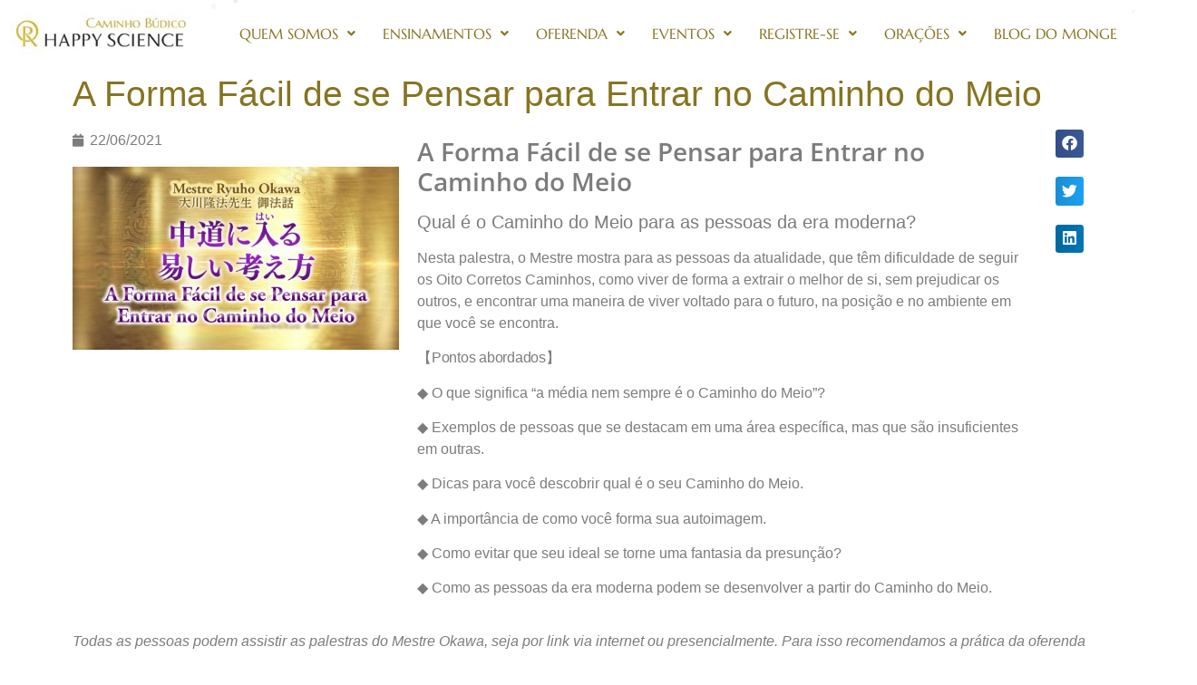

--- FILE ---
content_type: text/html; charset=UTF-8
request_url: https://www.caminhobudico.info/a-forma-facil-de-se-pensar-para-entrar-no-caminho-do-meio/
body_size: 21612
content:
<!doctype html> 
<html lang="pt-BR"> 
<head>
<meta charset="UTF-8">
<link rel="preload" href="https://www.caminhobudico.info/wp-content/cache/fvm/min/1753150449-css368655e37db777e209be744cc9edb9e07e3d9bc2fe04122171046600f61cb.css" as="style" media="all" /> 
<link rel="preload" href="https://www.caminhobudico.info/wp-content/cache/fvm/min/1753150449-css8198f2c1264fc70928a56e70c961657797f805b8d70274909f0fdd9e49be7.css" as="style" media="all" /> 
<link rel="preload" href="https://www.caminhobudico.info/wp-content/cache/fvm/min/1753150449-css727db423432d62468644686e29beed551ca14acd31e77953977bfeb861432.css" as="style" media="all" /> 
<link rel="preload" href="https://www.caminhobudico.info/wp-content/cache/fvm/min/1753150449-css946897ed7a0ca1b07d6b7d9ff59760f252347bec9ff597ed7480132859f44.css" as="style" media="all" /> 
<link rel="preload" href="https://www.caminhobudico.info/wp-content/cache/fvm/min/1753150449-css3bb7949385d64afed5deedb2a9cfc017a12995207e6d58cc5ee5f29bbdb84.css" as="style" media="all" /> 
<link rel="preload" href="https://www.caminhobudico.info/wp-content/cache/fvm/min/1753150449-css9d17aeac4c8ffc3a94489d4b1e44426436d14a466ee154550c4159563f3fa.css" as="style" media="all" /> 
<link rel="preload" href="https://www.caminhobudico.info/wp-content/cache/fvm/min/1753150449-css8f91d059812d8eea4e6174a9792462e01d795c242d5ba8f9765beb89c4dba.css" as="style" media="all" /> 
<link rel="preload" href="https://www.caminhobudico.info/wp-content/cache/fvm/min/1753150449-css0167daded8b9cadd473cc0b172c97ebd67255a75dcb3d9849c7c02aae8754.css" as="style" media="all" /> 
<link rel="preload" href="https://www.caminhobudico.info/wp-content/cache/fvm/min/1753150449-css724101b55eb952413e182a7c5fc676d3e7f94ad06ae5d92de2ddd28adf1ae.css" as="style" media="all" /> 
<link rel="preload" href="https://www.caminhobudico.info/wp-content/cache/fvm/min/1753150449-css9d720822a17616091776b0f059cbab603e8b7e43f56606efd8973fc19e273.css" as="style" media="all" /> 
<link rel="preload" href="https://www.caminhobudico.info/wp-content/cache/fvm/min/1753150449-css97aaa82ef12d970dc2a63ba6e0a8882d719bae3fff6922fa77a8a1a59c52d.css" as="style" media="all" /> 
<link rel="preload" href="https://www.caminhobudico.info/wp-content/cache/fvm/min/1753150449-css04455a3ae2d445331c1f0c19c6eb992fe2a83fc1c8b28bb01138f2e88bb10.css" as="style" media="all" /> 
<link rel="preload" href="https://www.caminhobudico.info/wp-content/cache/fvm/min/1753150449-css32b3744998b5ccd854c4dacc32b630cf2e3e8ecc32624d714f04038716fbc.css" as="style" media="all" /> 
<link rel="preload" href="https://www.caminhobudico.info/wp-content/cache/fvm/min/1753150449-css5bb23323055a54d8b5dc1d9821d445911ee53f0c0bdb00c1f975dfb619ce9.css" as="style" media="all" /> 
<link rel="preload" href="https://www.caminhobudico.info/wp-content/cache/fvm/min/1753150449-cssb0adb6803d4ca8ee1511822a22f9a1736f68d661059449f755a158468a378.css" as="style" media="all" /> 
<link rel="preload" href="https://www.caminhobudico.info/wp-content/cache/fvm/min/1753150449-cssbfaf069f2ea8251a201dec40b6844cf854f0eaf09cff0ee239400fd273810.css" as="style" media="all" /> 
<link rel="preload" href="https://www.caminhobudico.info/wp-content/cache/fvm/min/1753150449-cssadead347abab2be5e75fdeec85a98fc62f6bd50df5d3861d37a6fa5c69e98.css" as="style" media="all" /> 
<link rel="preload" href="https://www.caminhobudico.info/wp-content/cache/fvm/min/1753150449-css9e266015987e8b6d8ddc7bcafbd7dca95a51cf80d8344107c81f2589fa8f4.css" as="style" media="all" /> 
<link rel="preload" href="https://www.caminhobudico.info/wp-content/cache/fvm/min/1753150449-css341cf3f4baee1d54db97deec69d41b1d361af998aba979741ced9a2fb2965.css" as="style" media="all" /> 
<link rel="preload" href="https://www.caminhobudico.info/wp-content/cache/fvm/min/1753150449-css04ca45a404047504b0dd872d6c5e1e85e420a7dbd602581c2581cacf6e0c7.css" as="style" media="all" /> 
<link rel="preload" href="https://www.caminhobudico.info/wp-content/cache/fvm/min/1753150449-css2d85a5826c8527c05a735d723c6741844e3081b28ba89fcbffb02dd0c87b6.css" as="style" media="all" /> 
<link rel="preload" href="https://www.caminhobudico.info/wp-content/cache/fvm/min/1753150449-cssab102ba6bff87dc90dd87f9ad174f720936119a4416cb446b6c5373780065.css" as="style" media="all" /> 
<link rel="preload" href="https://www.caminhobudico.info/wp-content/cache/fvm/min/1753150449-cssfbca84e1e0a001b2fc8fafbb4a8a4480c81162020bb0b40e532a2c4e5205b.css" as="style" media="all" /> 
<link rel="preload" href="https://www.caminhobudico.info/wp-content/cache/fvm/min/1753150449-csscda0c0cd2a0a6563d1f23795200141c9a33adb5ac3567d73aa61f5df8f54c.css" as="style" media="all" /> 
<link rel="preload" href="https://www.caminhobudico.info/wp-content/cache/fvm/min/1753150449-css30096201ebaf8bf1d74c1f23d919a420afd3d85ec5919dac5e4a74a745a49.css" as="style" media="all" /> 
<link rel="preload" href="https://www.caminhobudico.info/wp-content/cache/fvm/min/1753150449-css60bee9ca88b472cc9c5eb46bb6227d3d4996cd1c7647edbf730bd3462137d.css" as="style" media="all" /> 
<link rel="preload" href="https://www.caminhobudico.info/wp-content/cache/fvm/min/1753150449-css0d409e9680391039402dfa1ec741ee0a83ef2574eb81eb3f207c942a0dfe2.css" as="style" media="all" /> 
<link rel="preload" href="https://www.caminhobudico.info/wp-content/cache/fvm/min/1753150449-css555cc82657a90084b3932437ae7b3629c9fd0e168e4915d3598e528742513.css" as="style" media="all" /> 
<link rel="preload" href="https://www.caminhobudico.info/wp-content/cache/fvm/min/1753150449-css98db569ea0becabd99b39cde04b83568de223c3c5a6cd5eb588f52944ae26.css" as="style" media="all" /> 
<link rel="preload" href="https://www.caminhobudico.info/wp-content/cache/fvm/min/1753150449-css9af06d6bd87d74640f75542b42c5d51ec1a4944d38d383a9e5b6edf683091.css" as="style" media="all" /> 
<link rel="preload" href="https://www.caminhobudico.info/wp-content/cache/fvm/min/1753150449-css542c4aab91023d1f8a3f8efd772230a3656f5a22e54756949c2b3be9c38a5.css" as="style" media="all" /> 
<link rel="preload" href="https://www.caminhobudico.info/wp-content/cache/fvm/min/1753150449-cssf9695ac108e3466b518b1161cb216696cd9f3feb35244e1c1e666ff0ddf04.css" as="style" media="all" /> 
<link rel="preload" href="https://www.caminhobudico.info/wp-content/cache/fvm/min/1753150449-cssd2f9684b86801f7c3a07dcdc02ccc2d7eccfb9b375046312e65390def5362.css" as="style" media="all" /> 
<link rel="preload" href="https://www.caminhobudico.info/wp-content/cache/fvm/min/1753150449-css6456d344c49412af80325999ba1fcf86a0b384887400e61dcca761aaf717e.css" as="style" media="all" /> 
<link rel="preload" href="https://www.caminhobudico.info/wp-content/cache/fvm/min/1753150449-css768ba01ab9f107d6de39ce59d93538f3310b93fe7aa9278023495c1b55d4c.css" as="style" media="all" /> 
<link rel="preload" href="https://www.caminhobudico.info/wp-content/cache/fvm/min/1753150449-cssa967735509a510bde8c490e52594795f9033d89d8fe2f4d01079987c4cddb.css" as="style" media="all" /> 
<link rel="preload" href="https://www.caminhobudico.info/wp-content/cache/fvm/min/1753150449-cssd36547ce7a00d7f3a2680a2e1590c06b4d6020d6d94e1e5a74e8c069bd06f.css" as="style" media="all" /> 
<link rel="preload" href="https://www.caminhobudico.info/wp-content/cache/fvm/min/1753150449-cssa7aa6b14713f38263a48726da79d107314084a94fdb6ffa79f9889ed67357.css" as="style" media="all" /> 
<link rel="preload" href="https://www.caminhobudico.info/wp-content/cache/fvm/min/1753150449-css95a901f4d47d968d8bdea788786d0afb07cbe5f97999f357c0de3ea9b971b.css" as="style" media="all" /> 
<link rel="preload" href="https://www.caminhobudico.info/wp-content/cache/fvm/min/1753150449-css665551c41a0f021d5d1356298abb9e2a0315553d6b2d34113f94bd46d7967.css" as="style" media="all" /> 
<link rel="preload" href="https://www.caminhobudico.info/wp-content/cache/fvm/min/1753150449-css18d4033112535dbdbc209a0bbe891e18095badc7ec3a9220fe57d1c839812.css" as="style" media="all" /> 
<link rel="preload" href="https://www.caminhobudico.info/wp-content/cache/fvm/min/1753150449-css36bb42fdcc14a72fb929995d8a778d23378d68c4d0bf3785a2fecdab4e720.css" as="style" media="all" /> 
<link rel="preload" href="https://www.caminhobudico.info/wp-content/cache/fvm/min/1753150449-css96cb0aa5125553c125fb31c0609dad50fbf23f8e54e0f056bcfb5300dfccf.css" as="style" media="all" /> 
<link rel="preload" href="https://www.caminhobudico.info/wp-content/cache/fvm/min/1753150449-cssf81cade4dd8f5d83bd7285085bf09a50a6fc45b56d755048a459a2c96e648.css" as="style" media="all" /> 
<link rel="preload" href="https://www.caminhobudico.info/wp-content/cache/fvm/min/1753150449-css500deff0686852c4b929111ddd2d56d3f008d34c73b7095f31e7d59ab4155.css" as="style" media="all" /> 
<link rel="preload" href="https://www.caminhobudico.info/wp-content/cache/fvm/min/1753150449-csseeeb93762831bd77bfb658331c7484e016b19ff641a0f7f22d5c9076d497f.css" as="style" media="all" /> 
<link rel="preload" href="https://www.caminhobudico.info/wp-content/cache/fvm/min/1753150449-css5ee82e80bcd7165044958f3096248dac80652f291d37ba7a6fc2bcf32e5d3.css" as="style" media="all" /> 
<link rel="preload" href="https://www.caminhobudico.info/wp-content/cache/fvm/min/1753150449-css9a1ea5bb14e797bb4f5b89e1d645b1d6f90792fe8a152ce6adc947aa49983.css" as="style" media="all" /> 
<link rel="preload" href="https://www.caminhobudico.info/wp-content/cache/fvm/min/1753150449-css15ce30f1f293d3eb805a558cc97369c33fd9d1cfd45822a1620f2af664862.css" as="style" media="all" /> 
<link rel="preload" href="https://www.caminhobudico.info/wp-content/cache/fvm/min/1753150449-cssa6ca0aa15e9e73fca60507675780c6c973e0daa2fa8fa84f22e46acc1b92c.css" as="style" media="all" /> 
<link rel="preload" href="https://www.caminhobudico.info/wp-content/cache/fvm/min/1753150449-csscce3e9077e01443300cd61d4e5a302dbe655c380b2b52f152fbe0ea31ffb1.css" as="style" media="all" /> 
<link rel="preload" href="https://www.caminhobudico.info/wp-content/cache/fvm/min/1753150449-cssc75cac691c63fa79e2b99ed1af68002179b2e0f2c17cd83cef76805a307c6.css" as="style" media="all" />
<script data-cfasync="false">if(navigator.userAgent.match(/MSIE|Internet Explorer/i)||navigator.userAgent.match(/Trident\/7\..*?rv:11/i)){var href=document.location.href;if(!href.match(/[?&]iebrowser/)){if(href.indexOf("?")==-1){if(href.indexOf("#")==-1){document.location.href=href+"?iebrowser=1"}else{document.location.href=href.replace("#","?iebrowser=1#")}}else{if(href.indexOf("#")==-1){document.location.href=href+"&iebrowser=1"}else{document.location.href=href.replace("#","&iebrowser=1#")}}}}</script>
<script data-cfasync="false">class FVMLoader{constructor(e){this.triggerEvents=e,this.eventOptions={passive:!0},this.userEventListener=this.triggerListener.bind(this),this.delayedScripts={normal:[],async:[],defer:[]},this.allJQueries=[]}_addUserInteractionListener(e){this.triggerEvents.forEach(t=>window.addEventListener(t,e.userEventListener,e.eventOptions))}_removeUserInteractionListener(e){this.triggerEvents.forEach(t=>window.removeEventListener(t,e.userEventListener,e.eventOptions))}triggerListener(){this._removeUserInteractionListener(this),"loading"===document.readyState?document.addEventListener("DOMContentLoaded",this._loadEverythingNow.bind(this)):this._loadEverythingNow()}async _loadEverythingNow(){this._runAllDelayedCSS(),this._delayEventListeners(),this._delayJQueryReady(this),this._handleDocumentWrite(),this._registerAllDelayedScripts(),await this._loadScriptsFromList(this.delayedScripts.normal),await this._loadScriptsFromList(this.delayedScripts.defer),await this._loadScriptsFromList(this.delayedScripts.async),await this._triggerDOMContentLoaded(),await this._triggerWindowLoad(),window.dispatchEvent(new Event("wpr-allScriptsLoaded"))}_registerAllDelayedScripts(){document.querySelectorAll("script[type=fvmdelay]").forEach(e=>{e.hasAttribute("src")?e.hasAttribute("async")&&!1!==e.async?this.delayedScripts.async.push(e):e.hasAttribute("defer")&&!1!==e.defer||"module"===e.getAttribute("data-type")?this.delayedScripts.defer.push(e):this.delayedScripts.normal.push(e):this.delayedScripts.normal.push(e)})}_runAllDelayedCSS(){document.querySelectorAll("link[rel=fvmdelay]").forEach(e=>{e.setAttribute("rel","stylesheet")})}async _transformScript(e){return await this._requestAnimFrame(),new Promise(t=>{const n=document.createElement("script");let r;[...e.attributes].forEach(e=>{let t=e.nodeName;"type"!==t&&("data-type"===t&&(t="type",r=e.nodeValue),n.setAttribute(t,e.nodeValue))}),e.hasAttribute("src")?(n.addEventListener("load",t),n.addEventListener("error",t)):(n.text=e.text,t()),e.parentNode.replaceChild(n,e)})}async _loadScriptsFromList(e){const t=e.shift();return t?(await this._transformScript(t),this._loadScriptsFromList(e)):Promise.resolve()}_delayEventListeners(){let e={};function t(t,n){!function(t){function n(n){return e[t].eventsToRewrite.indexOf(n)>=0?"wpr-"+n:n}e[t]||(e[t]={originalFunctions:{add:t.addEventListener,remove:t.removeEventListener},eventsToRewrite:[]},t.addEventListener=function(){arguments[0]=n(arguments[0]),e[t].originalFunctions.add.apply(t,arguments)},t.removeEventListener=function(){arguments[0]=n(arguments[0]),e[t].originalFunctions.remove.apply(t,arguments)})}(t),e[t].eventsToRewrite.push(n)}function n(e,t){let n=e[t];Object.defineProperty(e,t,{get:()=>n||function(){},set(r){e["wpr"+t]=n=r}})}t(document,"DOMContentLoaded"),t(window,"DOMContentLoaded"),t(window,"load"),t(window,"pageshow"),t(document,"readystatechange"),n(document,"onreadystatechange"),n(window,"onload"),n(window,"onpageshow")}_delayJQueryReady(e){let t=window.jQuery;Object.defineProperty(window,"jQuery",{get:()=>t,set(n){if(n&&n.fn&&!e.allJQueries.includes(n)){n.fn.ready=n.fn.init.prototype.ready=function(t){e.domReadyFired?t.bind(document)(n):document.addEventListener("DOMContentLoaded2",()=>t.bind(document)(n))};const t=n.fn.on;n.fn.on=n.fn.init.prototype.on=function(){if(this[0]===window){function e(e){return e.split(" ").map(e=>"load"===e||0===e.indexOf("load.")?"wpr-jquery-load":e).join(" ")}"string"==typeof arguments[0]||arguments[0]instanceof String?arguments[0]=e(arguments[0]):"object"==typeof arguments[0]&&Object.keys(arguments[0]).forEach(t=>{delete Object.assign(arguments[0],{[e(t)]:arguments[0][t]})[t]})}return t.apply(this,arguments),this},e.allJQueries.push(n)}t=n}})}async _triggerDOMContentLoaded(){this.domReadyFired=!0,await this._requestAnimFrame(),document.dispatchEvent(new Event("DOMContentLoaded2")),await this._requestAnimFrame(),window.dispatchEvent(new Event("DOMContentLoaded2")),await this._requestAnimFrame(),document.dispatchEvent(new Event("wpr-readystatechange")),await this._requestAnimFrame(),document.wpronreadystatechange&&document.wpronreadystatechange()}async _triggerWindowLoad(){await this._requestAnimFrame(),window.dispatchEvent(new Event("wpr-load")),await this._requestAnimFrame(),window.wpronload&&window.wpronload(),await this._requestAnimFrame(),this.allJQueries.forEach(e=>e(window).trigger("wpr-jquery-load")),window.dispatchEvent(new Event("wpr-pageshow")),await this._requestAnimFrame(),window.wpronpageshow&&window.wpronpageshow()}_handleDocumentWrite(){const e=new Map;document.write=document.writeln=function(t){const n=document.currentScript,r=document.createRange(),i=n.parentElement;let a=e.get(n);void 0===a&&(a=n.nextSibling,e.set(n,a));const s=document.createDocumentFragment();r.setStart(s,0),s.appendChild(r.createContextualFragment(t)),i.insertBefore(s,a)}}async _requestAnimFrame(){return new Promise(e=>requestAnimationFrame(e))}static run(){const e=new FVMLoader(["keydown","mousemove","touchmove","touchstart","touchend","wheel"]);e._addUserInteractionListener(e)}}FVMLoader.run();</script>
<meta name="viewport" content="width=device-width, initial-scale=1">
<meta name='robots' content='index, follow, max-image-preview:large, max-snippet:-1, max-video-preview:-1' /><title>A Forma Fácil de se Pensar para Entrar no Caminho do Meio</title>
<meta name="description" content="Qual é o Caminho do Meio para as pessoas da era moderna?" />
<link rel="canonical" href="https://www.happyscience-usa.org/dream-reading-spiritual-messages-from-r-a-goal" />
<meta property="og:locale" content="pt_BR" />
<meta property="og:type" content="article" />
<meta property="og:title" content="A Forma Fácil de se Pensar para Entrar no Caminho do Meio" />
<meta property="og:description" content="Qual é o Caminho do Meio para as pessoas da era moderna?" />
<meta property="og:url" content="https://www.happyscience-usa.org/dream-reading-spiritual-messages-from-r-a-goal" />
<meta property="og:site_name" content="Caminho B&uacute;dico" />
<meta property="article:published_time" content="2021-03-10T21:27:15+00:00" />
<meta property="article:modified_time" content="2022-02-22T01:31:51+00:00" />
<meta property="og:image" content="https://www.caminhobudico.info/wp-content/uploads/2021/03/palestra-legendado.00_02_16_27.Still001.jpg" />
<meta property="og:image:width" content="1920" />
<meta property="og:image:height" content="1080" />
<meta property="og:image:type" content="image/jpeg" />
<meta name="author" content="Luz Karl mello" />
<meta name="twitter:card" content="summary_large_image" />
<meta name="twitter:label1" content="Escrito por" />
<meta name="twitter:data1" content="Luz Karl mello" />
<meta name="twitter:label2" content="Est. tempo de leitura" />
<meta name="twitter:data2" content="3 minutos" />
<script type="application/ld+json" class="yoast-schema-graph">{"@context":"https://schema.org","@graph":[{"@type":"Article","@id":"https://www.happyscience-usa.org/dream-reading-spiritual-messages-from-r-a-goal#article","isPartOf":{"@id":"https://www.caminhobudico.info/a-forma-facil-de-se-pensar-para-entrar-no-caminho-do-meio/"},"author":{"name":"Luz Karl mello","@id":"https://www.caminhobudico.info/#/schema/person/81f77aec28cc5bea74a9f94466c9c456"},"headline":"A Forma Fácil de se Pensar para Entrar no Caminho do Meio","datePublished":"2021-03-10T21:27:15+00:00","dateModified":"2022-02-22T01:31:51+00:00","mainEntityOfPage":{"@id":"https://www.caminhobudico.info/a-forma-facil-de-se-pensar-para-entrar-no-caminho-do-meio/"},"wordCount":230,"publisher":{"@id":"https://www.caminhobudico.info/#organization"},"image":{"@id":"https://www.happyscience-usa.org/dream-reading-spiritual-messages-from-r-a-goal#primaryimage"},"thumbnailUrl":"https://www.caminhobudico.info/wp-content/uploads/2021/03/palestra-legendado.00_02_16_27.Still001.jpg","articleSection":["Palestras de Ryuho Okawa"],"inLanguage":"pt-BR"},{"@type":"WebPage","@id":"https://www.caminhobudico.info/a-forma-facil-de-se-pensar-para-entrar-no-caminho-do-meio/","url":"https://www.happyscience-usa.org/dream-reading-spiritual-messages-from-r-a-goal","name":"A Forma Fácil de se Pensar para Entrar no Caminho do Meio","isPartOf":{"@id":"https://www.caminhobudico.info/#website"},"primaryImageOfPage":{"@id":"https://www.happyscience-usa.org/dream-reading-spiritual-messages-from-r-a-goal#primaryimage"},"image":{"@id":"https://www.happyscience-usa.org/dream-reading-spiritual-messages-from-r-a-goal#primaryimage"},"thumbnailUrl":"https://www.caminhobudico.info/wp-content/uploads/2021/03/palestra-legendado.00_02_16_27.Still001.jpg","datePublished":"2021-03-10T21:27:15+00:00","dateModified":"2022-02-22T01:31:51+00:00","description":"Qual é o Caminho do Meio para as pessoas da era moderna?","breadcrumb":{"@id":"https://www.happyscience-usa.org/dream-reading-spiritual-messages-from-r-a-goal#breadcrumb"},"inLanguage":"pt-BR","potentialAction":[{"@type":"ReadAction","target":["https://www.happyscience-usa.org/dream-reading-spiritual-messages-from-r-a-goal"]}]},{"@type":"ImageObject","inLanguage":"pt-BR","@id":"https://www.happyscience-usa.org/dream-reading-spiritual-messages-from-r-a-goal#primaryimage","url":"https://www.caminhobudico.info/wp-content/uploads/2021/03/palestra-legendado.00_02_16_27.Still001.jpg","contentUrl":"https://www.caminhobudico.info/wp-content/uploads/2021/03/palestra-legendado.00_02_16_27.Still001.jpg","width":1920,"height":1080},{"@type":"BreadcrumbList","@id":"https://www.happyscience-usa.org/dream-reading-spiritual-messages-from-r-a-goal#breadcrumb","itemListElement":[{"@type":"ListItem","position":1,"name":"Home","item":"https://www.caminhobudico.info/"},{"@type":"ListItem","position":2,"name":"A Forma Fácil de se Pensar para Entrar no Caminho do Meio"}]},{"@type":"WebSite","@id":"https://www.caminhobudico.info/#website","url":"https://www.caminhobudico.info/","name":"Caminho B&uacute;dico","description":"Happy Science - Templo Rio de Janeiro","publisher":{"@id":"https://www.caminhobudico.info/#organization"},"potentialAction":[{"@type":"SearchAction","target":{"@type":"EntryPoint","urlTemplate":"https://www.caminhobudico.info/?s={search_term_string}"},"query-input":{"@type":"PropertyValueSpecification","valueRequired":true,"valueName":"search_term_string"}}],"inLanguage":"pt-BR"},{"@type":"Organization","@id":"https://www.caminhobudico.info/#organization","name":"Happy Science USA","url":"https://www.caminhobudico.info/","logo":{"@type":"ImageObject","inLanguage":"pt-BR","@id":"https://www.caminhobudico.info/#/schema/logo/image/","url":"https://happyscience-usa.org/wp-content/uploads/2020/11/logo-hsna-m.svg","contentUrl":"https://happyscience-usa.org/wp-content/uploads/2020/11/logo-hsna-m.svg","width":"1024","height":"1024","caption":"Happy Science USA"},"image":{"@id":"https://www.caminhobudico.info/#/schema/logo/image/"}},{"@type":"Person","@id":"https://www.caminhobudico.info/#/schema/person/81f77aec28cc5bea74a9f94466c9c456","name":"Luz Karl mello","image":{"@type":"ImageObject","inLanguage":"pt-BR","@id":"https://www.caminhobudico.info/#/schema/person/image/","url":"https://secure.gravatar.com/avatar/c94c1c82f579070bac2a0a89ed656c14?s=96&d=mm&r=g","contentUrl":"https://secure.gravatar.com/avatar/c94c1c82f579070bac2a0a89ed656c14?s=96&d=mm&r=g","caption":"Luz Karl mello"},"url":"https://www.caminhobudico.info/author/777-khar-el/"}]}</script>
<link rel="alternate" type="application/rss+xml" title="Feed para Caminho B&uacute;dico &raquo;" href="https://www.caminhobudico.info/feed/" />
<link rel="alternate" type="application/rss+xml" title="Feed de comentários para Caminho B&uacute;dico &raquo;" href="https://www.caminhobudico.info/comments/feed/" /> 
<link rel="profile" href="https://gmpg.org/xfn/11"> 
<link rel='stylesheet' id='formidable-css' href='https://www.caminhobudico.info/wp-content/cache/fvm/min/1753150449-css368655e37db777e209be744cc9edb9e07e3d9bc2fe04122171046600f61cb.css' media='all' /> 
<link rel='stylesheet' id='mec-select2-style-css' href='https://www.caminhobudico.info/wp-content/cache/fvm/min/1753150449-css8198f2c1264fc70928a56e70c961657797f805b8d70274909f0fdd9e49be7.css' media='all' /> 
<link rel='stylesheet' id='mec-font-icons-css' href='https://www.caminhobudico.info/wp-content/cache/fvm/min/1753150449-css727db423432d62468644686e29beed551ca14acd31e77953977bfeb861432.css' media='all' /> 
<link rel='stylesheet' id='mec-frontend-style-css' href='https://www.caminhobudico.info/wp-content/cache/fvm/min/1753150449-css946897ed7a0ca1b07d6b7d9ff59760f252347bec9ff597ed7480132859f44.css' media='all' /> 
<link rel='stylesheet' id='mec-tooltip-shadow-style-css' href='https://www.caminhobudico.info/wp-content/cache/fvm/min/1753150449-css3bb7949385d64afed5deedb2a9cfc017a12995207e6d58cc5ee5f29bbdb84.css' media='all' /> 
<link rel='stylesheet' id='featherlight-css' href='https://www.caminhobudico.info/wp-content/cache/fvm/min/1753150449-css9d17aeac4c8ffc3a94489d4b1e44426436d14a466ee154550c4159563f3fa.css' media='all' /> 
<link rel='stylesheet' id='mec-lity-style-css' href='https://www.caminhobudico.info/wp-content/cache/fvm/min/1753150449-css8f91d059812d8eea4e6174a9792462e01d795c242d5ba8f9765beb89c4dba.css' media='all' /> 
<link rel='stylesheet' id='mec-general-calendar-style-css' href='https://www.caminhobudico.info/wp-content/cache/fvm/min/1753150449-css0167daded8b9cadd473cc0b172c97ebd67255a75dcb3d9849c7c02aae8754.css' media='all' /> 
<link rel='stylesheet' id='jquery.prettyphoto-css' href='https://www.caminhobudico.info/wp-content/cache/fvm/min/1753150449-css724101b55eb952413e182a7c5fc676d3e7f94ad06ae5d92de2ddd28adf1ae.css' media='all' /> 
<link rel='stylesheet' id='video-lightbox-css' href='https://www.caminhobudico.info/wp-content/cache/fvm/min/1753150449-css9d720822a17616091776b0f059cbab603e8b7e43f56606efd8973fc19e273.css' media='all' /> 
<style id='global-styles-inline-css' media="all">:root{--wp--preset--aspect-ratio--square:1;--wp--preset--aspect-ratio--4-3:4/3;--wp--preset--aspect-ratio--3-4:3/4;--wp--preset--aspect-ratio--3-2:3/2;--wp--preset--aspect-ratio--2-3:2/3;--wp--preset--aspect-ratio--16-9:16/9;--wp--preset--aspect-ratio--9-16:9/16;--wp--preset--color--black:#000000;--wp--preset--color--cyan-bluish-gray:#abb8c3;--wp--preset--color--white:#ffffff;--wp--preset--color--pale-pink:#f78da7;--wp--preset--color--vivid-red:#cf2e2e;--wp--preset--color--luminous-vivid-orange:#ff6900;--wp--preset--color--luminous-vivid-amber:#fcb900;--wp--preset--color--light-green-cyan:#7bdcb5;--wp--preset--color--vivid-green-cyan:#00d084;--wp--preset--color--pale-cyan-blue:#8ed1fc;--wp--preset--color--vivid-cyan-blue:#0693e3;--wp--preset--color--vivid-purple:#9b51e0;--wp--preset--gradient--vivid-cyan-blue-to-vivid-purple:linear-gradient(135deg,rgba(6,147,227,1) 0%,rgb(155,81,224) 100%);--wp--preset--gradient--light-green-cyan-to-vivid-green-cyan:linear-gradient(135deg,rgb(122,220,180) 0%,rgb(0,208,130) 100%);--wp--preset--gradient--luminous-vivid-amber-to-luminous-vivid-orange:linear-gradient(135deg,rgba(252,185,0,1) 0%,rgba(255,105,0,1) 100%);--wp--preset--gradient--luminous-vivid-orange-to-vivid-red:linear-gradient(135deg,rgba(255,105,0,1) 0%,rgb(207,46,46) 100%);--wp--preset--gradient--very-light-gray-to-cyan-bluish-gray:linear-gradient(135deg,rgb(238,238,238) 0%,rgb(169,184,195) 100%);--wp--preset--gradient--cool-to-warm-spectrum:linear-gradient(135deg,rgb(74,234,220) 0%,rgb(151,120,209) 20%,rgb(207,42,186) 40%,rgb(238,44,130) 60%,rgb(251,105,98) 80%,rgb(254,248,76) 100%);--wp--preset--gradient--blush-light-purple:linear-gradient(135deg,rgb(255,206,236) 0%,rgb(152,150,240) 100%);--wp--preset--gradient--blush-bordeaux:linear-gradient(135deg,rgb(254,205,165) 0%,rgb(254,45,45) 50%,rgb(107,0,62) 100%);--wp--preset--gradient--luminous-dusk:linear-gradient(135deg,rgb(255,203,112) 0%,rgb(199,81,192) 50%,rgb(65,88,208) 100%);--wp--preset--gradient--pale-ocean:linear-gradient(135deg,rgb(255,245,203) 0%,rgb(182,227,212) 50%,rgb(51,167,181) 100%);--wp--preset--gradient--electric-grass:linear-gradient(135deg,rgb(202,248,128) 0%,rgb(113,206,126) 100%);--wp--preset--gradient--midnight:linear-gradient(135deg,rgb(2,3,129) 0%,rgb(40,116,252) 100%);--wp--preset--font-size--small:13px;--wp--preset--font-size--medium:20px;--wp--preset--font-size--large:36px;--wp--preset--font-size--x-large:42px;--wp--preset--spacing--20:0.44rem;--wp--preset--spacing--30:0.67rem;--wp--preset--spacing--40:1rem;--wp--preset--spacing--50:1.5rem;--wp--preset--spacing--60:2.25rem;--wp--preset--spacing--70:3.38rem;--wp--preset--spacing--80:5.06rem;--wp--preset--shadow--natural:6px 6px 9px rgba(0, 0, 0, 0.2);--wp--preset--shadow--deep:12px 12px 50px rgba(0, 0, 0, 0.4);--wp--preset--shadow--sharp:6px 6px 0px rgba(0, 0, 0, 0.2);--wp--preset--shadow--outlined:6px 6px 0px -3px rgba(255, 255, 255, 1), 6px 6px rgba(0, 0, 0, 1);--wp--preset--shadow--crisp:6px 6px 0px rgba(0, 0, 0, 1)}:root{--wp--style--global--content-size:800px;--wp--style--global--wide-size:1200px}:where(body){margin:0}.wp-site-blocks>.alignleft{float:left;margin-right:2em}.wp-site-blocks>.alignright{float:right;margin-left:2em}.wp-site-blocks>.aligncenter{justify-content:center;margin-left:auto;margin-right:auto}:where(.wp-site-blocks)>*{margin-block-start:24px;margin-block-end:0}:where(.wp-site-blocks)>:first-child{margin-block-start:0}:where(.wp-site-blocks)>:last-child{margin-block-end:0}:root{--wp--style--block-gap:24px}:root :where(.is-layout-flow)>:first-child{margin-block-start:0}:root :where(.is-layout-flow)>:last-child{margin-block-end:0}:root :where(.is-layout-flow)>*{margin-block-start:24px;margin-block-end:0}:root :where(.is-layout-constrained)>:first-child{margin-block-start:0}:root :where(.is-layout-constrained)>:last-child{margin-block-end:0}:root :where(.is-layout-constrained)>*{margin-block-start:24px;margin-block-end:0}:root :where(.is-layout-flex){gap:24px}:root :where(.is-layout-grid){gap:24px}.is-layout-flow>.alignleft{float:left;margin-inline-start:0;margin-inline-end:2em}.is-layout-flow>.alignright{float:right;margin-inline-start:2em;margin-inline-end:0}.is-layout-flow>.aligncenter{margin-left:auto!important;margin-right:auto!important}.is-layout-constrained>.alignleft{float:left;margin-inline-start:0;margin-inline-end:2em}.is-layout-constrained>.alignright{float:right;margin-inline-start:2em;margin-inline-end:0}.is-layout-constrained>.aligncenter{margin-left:auto!important;margin-right:auto!important}.is-layout-constrained>:where(:not(.alignleft):not(.alignright):not(.alignfull)){max-width:var(--wp--style--global--content-size);margin-left:auto!important;margin-right:auto!important}.is-layout-constrained>.alignwide{max-width:var(--wp--style--global--wide-size)}body .is-layout-flex{display:flex}.is-layout-flex{flex-wrap:wrap;align-items:center}.is-layout-flex>:is(*,div){margin:0}body .is-layout-grid{display:grid}.is-layout-grid>:is(*,div){margin:0}body{padding-top:0;padding-right:0;padding-bottom:0;padding-left:0}a:where(:not(.wp-element-button)){text-decoration:underline}:root :where(.wp-element-button,.wp-block-button__link){background-color:#32373c;border-width:0;color:#fff;font-family:inherit;font-size:inherit;line-height:inherit;padding:calc(0.667em + 2px) calc(1.333em + 2px);text-decoration:none}.has-black-color{color:var(--wp--preset--color--black)!important}.has-cyan-bluish-gray-color{color:var(--wp--preset--color--cyan-bluish-gray)!important}.has-white-color{color:var(--wp--preset--color--white)!important}.has-pale-pink-color{color:var(--wp--preset--color--pale-pink)!important}.has-vivid-red-color{color:var(--wp--preset--color--vivid-red)!important}.has-luminous-vivid-orange-color{color:var(--wp--preset--color--luminous-vivid-orange)!important}.has-luminous-vivid-amber-color{color:var(--wp--preset--color--luminous-vivid-amber)!important}.has-light-green-cyan-color{color:var(--wp--preset--color--light-green-cyan)!important}.has-vivid-green-cyan-color{color:var(--wp--preset--color--vivid-green-cyan)!important}.has-pale-cyan-blue-color{color:var(--wp--preset--color--pale-cyan-blue)!important}.has-vivid-cyan-blue-color{color:var(--wp--preset--color--vivid-cyan-blue)!important}.has-vivid-purple-color{color:var(--wp--preset--color--vivid-purple)!important}.has-black-background-color{background-color:var(--wp--preset--color--black)!important}.has-cyan-bluish-gray-background-color{background-color:var(--wp--preset--color--cyan-bluish-gray)!important}.has-white-background-color{background-color:var(--wp--preset--color--white)!important}.has-pale-pink-background-color{background-color:var(--wp--preset--color--pale-pink)!important}.has-vivid-red-background-color{background-color:var(--wp--preset--color--vivid-red)!important}.has-luminous-vivid-orange-background-color{background-color:var(--wp--preset--color--luminous-vivid-orange)!important}.has-luminous-vivid-amber-background-color{background-color:var(--wp--preset--color--luminous-vivid-amber)!important}.has-light-green-cyan-background-color{background-color:var(--wp--preset--color--light-green-cyan)!important}.has-vivid-green-cyan-background-color{background-color:var(--wp--preset--color--vivid-green-cyan)!important}.has-pale-cyan-blue-background-color{background-color:var(--wp--preset--color--pale-cyan-blue)!important}.has-vivid-cyan-blue-background-color{background-color:var(--wp--preset--color--vivid-cyan-blue)!important}.has-vivid-purple-background-color{background-color:var(--wp--preset--color--vivid-purple)!important}.has-black-border-color{border-color:var(--wp--preset--color--black)!important}.has-cyan-bluish-gray-border-color{border-color:var(--wp--preset--color--cyan-bluish-gray)!important}.has-white-border-color{border-color:var(--wp--preset--color--white)!important}.has-pale-pink-border-color{border-color:var(--wp--preset--color--pale-pink)!important}.has-vivid-red-border-color{border-color:var(--wp--preset--color--vivid-red)!important}.has-luminous-vivid-orange-border-color{border-color:var(--wp--preset--color--luminous-vivid-orange)!important}.has-luminous-vivid-amber-border-color{border-color:var(--wp--preset--color--luminous-vivid-amber)!important}.has-light-green-cyan-border-color{border-color:var(--wp--preset--color--light-green-cyan)!important}.has-vivid-green-cyan-border-color{border-color:var(--wp--preset--color--vivid-green-cyan)!important}.has-pale-cyan-blue-border-color{border-color:var(--wp--preset--color--pale-cyan-blue)!important}.has-vivid-cyan-blue-border-color{border-color:var(--wp--preset--color--vivid-cyan-blue)!important}.has-vivid-purple-border-color{border-color:var(--wp--preset--color--vivid-purple)!important}.has-vivid-cyan-blue-to-vivid-purple-gradient-background{background:var(--wp--preset--gradient--vivid-cyan-blue-to-vivid-purple)!important}.has-light-green-cyan-to-vivid-green-cyan-gradient-background{background:var(--wp--preset--gradient--light-green-cyan-to-vivid-green-cyan)!important}.has-luminous-vivid-amber-to-luminous-vivid-orange-gradient-background{background:var(--wp--preset--gradient--luminous-vivid-amber-to-luminous-vivid-orange)!important}.has-luminous-vivid-orange-to-vivid-red-gradient-background{background:var(--wp--preset--gradient--luminous-vivid-orange-to-vivid-red)!important}.has-very-light-gray-to-cyan-bluish-gray-gradient-background{background:var(--wp--preset--gradient--very-light-gray-to-cyan-bluish-gray)!important}.has-cool-to-warm-spectrum-gradient-background{background:var(--wp--preset--gradient--cool-to-warm-spectrum)!important}.has-blush-light-purple-gradient-background{background:var(--wp--preset--gradient--blush-light-purple)!important}.has-blush-bordeaux-gradient-background{background:var(--wp--preset--gradient--blush-bordeaux)!important}.has-luminous-dusk-gradient-background{background:var(--wp--preset--gradient--luminous-dusk)!important}.has-pale-ocean-gradient-background{background:var(--wp--preset--gradient--pale-ocean)!important}.has-electric-grass-gradient-background{background:var(--wp--preset--gradient--electric-grass)!important}.has-midnight-gradient-background{background:var(--wp--preset--gradient--midnight)!important}.has-small-font-size{font-size:var(--wp--preset--font-size--small)!important}.has-medium-font-size{font-size:var(--wp--preset--font-size--medium)!important}.has-large-font-size{font-size:var(--wp--preset--font-size--large)!important}.has-x-large-font-size{font-size:var(--wp--preset--font-size--x-large)!important}:root :where(.wp-block-pullquote){font-size:1.5em;line-height:1.6}</style> 
<link rel='stylesheet' id='cptch_stylesheet-css' href='https://www.caminhobudico.info/wp-content/cache/fvm/min/1753150449-css97aaa82ef12d970dc2a63ba6e0a8882d719bae3fff6922fa77a8a1a59c52d.css' media='all' /> 
<link rel='stylesheet' id='dashicons-css' href='https://www.caminhobudico.info/wp-content/cache/fvm/min/1753150449-css04455a3ae2d445331c1f0c19c6eb992fe2a83fc1c8b28bb01138f2e88bb10.css' media='all' /> 
<link rel='stylesheet' id='cptch_desktop_style-css' href='https://www.caminhobudico.info/wp-content/cache/fvm/min/1753150449-css32b3744998b5ccd854c4dacc32b630cf2e3e8ecc32624d714f04038716fbc.css' media='all' /> 
<link rel='stylesheet' id='embedpress-style-css' href='https://www.caminhobudico.info/wp-content/cache/fvm/min/1753150449-css5bb23323055a54d8b5dc1d9821d445911ee53f0c0bdb00c1f975dfb619ce9.css' media='all' /> 
<link rel='stylesheet' id='table-addons-for-elementor-css' href='https://www.caminhobudico.info/wp-content/cache/fvm/min/1753150449-cssb0adb6803d4ca8ee1511822a22f9a1736f68d661059449f755a158468a378.css' media='all' /> 
<link rel='stylesheet' id='admin-bar-css' href='https://www.caminhobudico.info/wp-content/cache/fvm/min/1753150449-cssbfaf069f2ea8251a201dec40b6844cf854f0eaf09cff0ee239400fd273810.css' media='all' /> 
<style id='admin-bar-inline-css' media="all">.canvasjs-chart-credit{display:none!important}#vtrtsProChart canvas{border-radius:6px}.vtrts-pro-adminbar-weekly-title{font-weight:700;font-size:14px;color:#fff;margin-bottom:6px}#wpadminbar #wp-admin-bar-vtrts_pro_top_button .ab-icon:before{content:"\f185";color:#1DAE22;top:3px}#wp-admin-bar-vtrts_pro_top_button .ab-item{min-width:180px}.vtrts-pro-adminbar-dropdown{min-width:340px;padding:18px 18px 12px 18px;background:#23282d;color:#fff;border-radius:8px;box-shadow:0 4px 24px rgba(0,0,0,.15);margin-top:10px}.vtrts-pro-adminbar-grid{display:grid;grid-template-columns:1fr 1fr;gap:18px 18px;margin-bottom:18px}.vtrts-pro-adminbar-card{background:#2c3338;border-radius:8px;padding:18px 18px 12px 18px;box-shadow:0 2px 8px rgba(0,0,0,.07);display:flex;flex-direction:column;align-items:flex-start}.vtrts-pro-adminbar-card:nth-child(2),.vtrts-pro-adminbar-card:nth-child(4){margin-left:10px!important;padding-left:10px!important;margin-right:10px!important;padding-right:10px!important;margin-top:10px!important}.vtrts-pro-adminbar-card:nth-child(1),.vtrts-pro-adminbar-card:nth-child(3){margin-left:10px!important;padding-left:10px!important;margin-top:10px!important}.vtrts-pro-adminbar-card:nth-child(3),.vtrts-pro-adminbar-card:nth-child(4){margin-top:6px!important;padding-top:6px!important;margin-top:10px!important}.vtrts-pro-adminbar-card-title{font-size:14px;font-weight:800;margin-bottom:6px;color:#fff}.vtrts-pro-adminbar-card-value{font-size:22px;font-weight:700;color:#1DAE22;margin-bottom:4px}.vtrts-pro-adminbar-card-sub{font-size:12px;color:#aaa}.vtrts-pro-adminbar-btn-wrap{text-align:center;margin-top:8px}#wp-admin-bar-vtrts_pro_top_button .ab-item{min-width:80px!important;padding:0px!important;.vtrts-pro-adminbar-btn{display:inline-block;background:#1DAE22;color:#fff!important;font-weight:700;padding:8px 28px;border-radius:6px;text-decoration:none;font-size:15px;transition:background 0.2s;margin-top:8px}.vtrts-pro-adminbar-btn:hover{background:#15991b;color:#fff!important}.vtrts-pro-adminbar-dropdown-wrap{min-width:0;padding:0}#wpadminbar #wp-admin-bar-vtrts_pro_top_button .vtrts-pro-adminbar-dropdown{display:none;position:absolute;left:0;top:100%;z-index:99999}#wpadminbar #wp-admin-bar-vtrts_pro_top_button:hover .vtrts-pro-adminbar-dropdown{display:block}.ab-empty-item #wp-admin-bar-vtrts_pro_top_button-default .ab-empty-item{height:0px!important;padding:0px!important}#wpadminbar .quicklinks .ab-empty-item{padding:0px!important}.vtrts-pro-adminbar-dropdown{min-width:340px;padding:18px 18px 12px 18px;background:#23282d;color:#fff;border-radius:12px;box-shadow:0 8px 32px rgba(0,0,0,.25);margin-top:10px}.vtrts-pro-adminbar-btn-wrap{text-align:center;margin-top:18px}.vtrts-pro-adminbar-btn{display:inline-block;background:#1DAE22;color:#fff!important;font-weight:700;padding:5px 22px;border-radius:8px;text-decoration:none;font-size:17px;transition:background 0.2s,box-shadow 0.2s;margin-top:8px;box-shadow:0 2px 8px rgba(29,174,34,.15);text-align:center;line-height:1.6}.vtrts-pro-adminbar-btn:hover{background:#15991b;color:#fff!important;box-shadow:0 4px 16px rgba(29,174,34,.25)}</style> 
<link rel='stylesheet' id='eae-css-css' href='https://www.caminhobudico.info/wp-content/cache/fvm/min/1753150449-cssadead347abab2be5e75fdeec85a98fc62f6bd50df5d3861d37a6fa5c69e98.css' media='all' /> 
<link rel='stylesheet' id='eae-peel-css-css' href='https://www.caminhobudico.info/wp-content/cache/fvm/min/1753150449-css9e266015987e8b6d8ddc7bcafbd7dca95a51cf80d8344107c81f2589fa8f4.css' media='all' /> 
<link rel='stylesheet' id='font-awesome-4-shim-css' href='https://www.caminhobudico.info/wp-content/cache/fvm/min/1753150449-css341cf3f4baee1d54db97deec69d41b1d361af998aba979741ced9a2fb2965.css' media='all' /> 
<link rel='stylesheet' id='font-awesome-5-all-css' href='https://www.caminhobudico.info/wp-content/cache/fvm/min/1753150449-css04ca45a404047504b0dd872d6c5e1e85e420a7dbd602581c2581cacf6e0c7.css' media='all' /> 
<link rel='stylesheet' id='vegas-css-css' href='https://www.caminhobudico.info/wp-content/cache/fvm/min/1753150449-css2d85a5826c8527c05a735d723c6741844e3081b28ba89fcbffb02dd0c87b6.css' media='all' /> 
<link rel='stylesheet' id='hello-elementor-css' href='https://www.caminhobudico.info/wp-content/cache/fvm/min/1753150449-cssab102ba6bff87dc90dd87f9ad174f720936119a4416cb446b6c5373780065.css' media='all' /> 
<link rel='stylesheet' id='hello-elementor-theme-style-css' href='https://www.caminhobudico.info/wp-content/cache/fvm/min/1753150449-cssfbca84e1e0a001b2fc8fafbb4a8a4480c81162020bb0b40e532a2c4e5205b.css' media='all' /> 
<link rel='stylesheet' id='hello-elementor-header-footer-css' href='https://www.caminhobudico.info/wp-content/cache/fvm/min/1753150449-csscda0c0cd2a0a6563d1f23795200141c9a33adb5ac3567d73aa61f5df8f54c.css' media='all' /> 
<link rel='stylesheet' id='elementor-frontend-css' href='https://www.caminhobudico.info/wp-content/cache/fvm/min/1753150449-css30096201ebaf8bf1d74c1f23d919a420afd3d85ec5919dac5e4a74a745a49.css' media='all' /> 
<link rel='stylesheet' id='eael-general-css' href='https://www.caminhobudico.info/wp-content/cache/fvm/min/1753150449-css60bee9ca88b472cc9c5eb46bb6227d3d4996cd1c7647edbf730bd3462137d.css' media='all' /> 
<link rel='stylesheet' id='eael-51-css' href='https://www.caminhobudico.info/wp-content/cache/fvm/min/1753150449-css0d409e9680391039402dfa1ec741ee0a83ef2574eb81eb3f207c942a0dfe2.css' media='all' /> 
<link rel='stylesheet' id='widget-image-css' href='https://www.caminhobudico.info/wp-content/cache/fvm/min/1753150449-css555cc82657a90084b3932437ae7b3629c9fd0e168e4915d3598e528742513.css' media='all' /> 
<link rel='stylesheet' id='e-sticky-css' href='https://www.caminhobudico.info/wp-content/cache/fvm/min/1753150449-css98db569ea0becabd99b39cde04b83568de223c3c5a6cd5eb588f52944ae26.css' media='all' /> 
<link rel='stylesheet' id='widget-heading-css' href='https://www.caminhobudico.info/wp-content/cache/fvm/min/1753150449-css9af06d6bd87d74640f75542b42c5d51ec1a4944d38d383a9e5b6edf683091.css' media='all' /> 
<link rel='stylesheet' id='widget-icon-list-css' href='https://www.caminhobudico.info/wp-content/cache/fvm/min/1753150449-css542c4aab91023d1f8a3f8efd772230a3656f5a22e54756949c2b3be9c38a5.css' media='all' /> 
<link rel='stylesheet' id='e-motion-fx-css' href='https://www.caminhobudico.info/wp-content/cache/fvm/min/1753150449-cssf9695ac108e3466b518b1161cb216696cd9f3feb35244e1c1e666ff0ddf04.css' media='all' /> 
<link rel='stylesheet' id='widget-social-icons-css' href='https://www.caminhobudico.info/wp-content/cache/fvm/min/1753150449-cssd2f9684b86801f7c3a07dcdc02ccc2d7eccfb9b375046312e65390def5362.css' media='all' /> 
<link rel='stylesheet' id='e-apple-webkit-css' href='https://www.caminhobudico.info/wp-content/cache/fvm/min/1753150449-css6456d344c49412af80325999ba1fcf86a0b384887400e61dcca761aaf717e.css' media='all' /> 
<link rel='stylesheet' id='elementor-icons-css' href='https://www.caminhobudico.info/wp-content/cache/fvm/min/1753150449-css768ba01ab9f107d6de39ce59d93538f3310b93fe7aa9278023495c1b55d4c.css' media='all' /> 
<style id='elementor-icons-inline-css' media="all">.elementor-add-new-section .elementor-add-templately-promo-button{background-color:#5d4fff;background-image:url(https://www.caminhobudico.info/wp-content/plugins/essential-addons-for-elementor-lite/assets/admin/images/templately/logo-icon.svg);background-repeat:no-repeat;background-position:center center;position:relative}.elementor-add-new-section .elementor-add-templately-promo-button>i{height:12px}body .elementor-add-new-section .elementor-add-section-area-button{margin-left:0}.elementor-add-new-section .elementor-add-templately-promo-button{background-color:#5d4fff;background-image:url(https://www.caminhobudico.info/wp-content/plugins/essential-addons-for-elementor-lite/assets/admin/images/templately/logo-icon.svg);background-repeat:no-repeat;background-position:center center;position:relative}.elementor-add-new-section .elementor-add-templately-promo-button>i{height:12px}body .elementor-add-new-section .elementor-add-section-area-button{margin-left:0}</style> 
<link rel='stylesheet' id='elementor-post-11-css' href='https://www.caminhobudico.info/wp-content/cache/fvm/min/1753150449-cssa967735509a510bde8c490e52594795f9033d89d8fe2f4d01079987c4cddb.css' media='all' /> 
<link rel='stylesheet' id='uael-frontend-css' href='https://www.caminhobudico.info/wp-content/cache/fvm/min/1753150449-cssd36547ce7a00d7f3a2680a2e1590c06b4d6020d6d94e1e5a74e8c069bd06f.css' media='all' /> 
<link rel='stylesheet' id='widget-post-info-css' href='https://www.caminhobudico.info/wp-content/cache/fvm/min/1753150449-cssa7aa6b14713f38263a48726da79d107314084a94fdb6ffa79f9889ed67357.css' media='all' /> 
<link rel='stylesheet' id='elementor-icons-shared-0-css' href='https://www.caminhobudico.info/wp-content/cache/fvm/min/1753150449-css95a901f4d47d968d8bdea788786d0afb07cbe5f97999f357c0de3ea9b971b.css' media='all' /> 
<link rel='stylesheet' id='elementor-icons-fa-regular-css' href='https://www.caminhobudico.info/wp-content/cache/fvm/min/1753150449-css665551c41a0f021d5d1356298abb9e2a0315553d6b2d34113f94bd46d7967.css' media='all' /> 
<link rel='stylesheet' id='elementor-icons-fa-solid-css' href='https://www.caminhobudico.info/wp-content/cache/fvm/min/1753150449-css18d4033112535dbdbc209a0bbe891e18095badc7ec3a9220fe57d1c839812.css' media='all' /> 
<link rel='stylesheet' id='widget-share-buttons-css' href='https://www.caminhobudico.info/wp-content/cache/fvm/min/1753150449-css36bb42fdcc14a72fb929995d8a778d23378d68c4d0bf3785a2fecdab4e720.css' media='all' /> 
<link rel='stylesheet' id='elementor-icons-fa-brands-css' href='https://www.caminhobudico.info/wp-content/cache/fvm/min/1753150449-css96cb0aa5125553c125fb31c0609dad50fbf23f8e54e0f056bcfb5300dfccf.css' media='all' /> 
<link rel='stylesheet' id='widget-posts-css' href='https://www.caminhobudico.info/wp-content/cache/fvm/min/1753150449-cssf81cade4dd8f5d83bd7285085bf09a50a6fc45b56d755048a459a2c96e648.css' media='all' /> 
<link rel='stylesheet' id='elementor-post-4930-css' href='https://www.caminhobudico.info/wp-content/cache/fvm/min/1753150449-css500deff0686852c4b929111ddd2d56d3f008d34c73b7095f31e7d59ab4155.css' media='all' /> 
<link rel='stylesheet' id='elementor-post-51-css' href='https://www.caminhobudico.info/wp-content/cache/fvm/min/1753150449-csseeeb93762831bd77bfb658331c7484e016b19ff641a0f7f22d5c9076d497f.css' media='all' /> 
<link rel='stylesheet' id='elementor-post-225-css' href='https://www.caminhobudico.info/wp-content/cache/fvm/min/1753150449-css5ee82e80bcd7165044958f3096248dac80652f291d37ba7a6fc2bcf32e5d3.css' media='all' /> 
<link rel='stylesheet' id='boosted-elements-progression-frontend-styles-css' href='https://www.caminhobudico.info/wp-content/cache/fvm/min/1753150449-css9a1ea5bb14e797bb4f5b89e1d645b1d6f90792fe8a152ce6adc947aa49983.css' media='all' /> 
<link rel='stylesheet' id='boosted-elements-progression-prettyphoto-optional-css' href='https://www.caminhobudico.info/wp-content/cache/fvm/min/1753150449-css15ce30f1f293d3eb805a558cc97369c33fd9d1cfd45822a1620f2af664862.css' media='all' /> 
<link rel='stylesheet' id='elementor-gf-local-opensans-css' href='https://www.caminhobudico.info/wp-content/cache/fvm/min/1753150449-cssa6ca0aa15e9e73fca60507675780c6c973e0daa2fa8fa84f22e46acc1b92c.css' media='all' /> 
<link rel='stylesheet' id='elementor-gf-local-marcellussc-css' href='https://www.caminhobudico.info/wp-content/cache/fvm/min/1753150449-csscce3e9077e01443300cd61d4e5a302dbe655c380b2b52f152fbe0ea31ffb1.css' media='all' /> 
<link rel='stylesheet' id='elementor-gf-local-marcellus-css' href='https://www.caminhobudico.info/wp-content/cache/fvm/min/1753150449-cssc75cac691c63fa79e2b99ed1af68002179b2e0f2c17cd83cef76805a307c6.css' media='all' /> 
<script src="https://www.caminhobudico.info/wp-includes/js/jquery/jquery.min.js?ver=3.7.1" id="jquery-core-js"></script>
<script src="https://www.caminhobudico.info/wp-includes/js/jquery/jquery-migrate.min.js?ver=3.4.1" id="jquery-migrate-js"></script>
<script src="https://www.caminhobudico.info/wp-content/plugins/modern-events-calendar-lite/assets/js/mec-general-calendar.js?ver=6.5.6" id="mec-general-calendar-script-js"></script>
<script id="mec-frontend-script-js-extra">
var mecdata = {"day":"dia","days":"dias","hour":"hora","hours":"horas","minute":"minuto","minutes":"minutos","second":"segundo","seconds":"segundos","elementor_edit_mode":"no","recapcha_key":"","ajax_url":"https:\/\/www.caminhobudico.info\/wp-admin\/admin-ajax.php","fes_nonce":"2778e09435","current_year":"2026","current_month":"01","datepicker_format":"dd-mm-yy&d-m-Y"};
</script>
<script src="https://www.caminhobudico.info/wp-content/plugins/modern-events-calendar-lite/assets/js/frontend.js?ver=6.5.6" id="mec-frontend-script-js"></script>
<script src="https://www.caminhobudico.info/wp-content/plugins/modern-events-calendar-lite/assets/js/events.js?ver=6.5.6" id="mec-events-script-js"></script>
<script src="https://www.caminhobudico.info/wp-content/plugins/wp-video-lightbox/js/jquery.prettyPhoto.js?ver=3.1.6" id="jquery.prettyphoto-js"></script>
<script id="video-lightbox-js-extra">
var vlpp_vars = {"prettyPhoto_rel":"wp-video-lightbox","animation_speed":"fast","slideshow":"5000","autoplay_slideshow":"false","opacity":"0.80","show_title":"true","allow_resize":"true","allow_expand":"true","default_width":"640","default_height":"480","counter_separator_label":"\/","theme":"pp_default","horizontal_padding":"20","hideflash":"false","wmode":"opaque","autoplay":"false","modal":"false","deeplinking":"false","overlay_gallery":"true","overlay_gallery_max":"30","keyboard_shortcuts":"true","ie6_fallback":"true"};
</script>
<script src="https://www.caminhobudico.info/wp-content/plugins/wp-video-lightbox/js/video-lightbox.js?ver=3.1.6" id="video-lightbox-js"></script>
<script id="ahc_front_js-js-extra">
var ahc_ajax_front = {"ajax_url":"https:\/\/www.caminhobudico.info\/wp-admin\/admin-ajax.php","page_id":"4930","page_title":"A Forma F\u00e1cil de se Pensar para Entrar no Caminho do Meio","post_type":"post"};
</script>
<script src="https://www.caminhobudico.info/wp-content/plugins/visitors-traffic-real-time-statistics-pro/js/front.js?ver=6.6.4" id="ahc_front_js-js"></script>
<script src="https://www.caminhobudico.info/wp-content/plugins/addon-elements-for-elementor-page-builder/assets/js/iconHelper.js?ver=1.0" id="eae-iconHelper-js"></script>
<script>
WP_VIDEO_LIGHTBOX_VERSION="1.9.12";
WP_VID_LIGHTBOX_URL="https://www.caminhobudico.info/wp-content/plugins/wp-video-lightbox";
function wpvl_paramReplace(name, string, value) {
// Find the param with regex
// Grab the first character in the returned string (should be ? or &)
// Replace our href string with our new value, passing on the name and delimeter
var re = new RegExp("[\?&]" + name + "=([^&#]*)");
var matches = re.exec(string);
var newString;
if (matches === null) {
// if there are no params, append the parameter
newString = string + '?' + name + '=' + value;
} else {
var delimeter = matches[0].charAt(0);
newString = string.replace(re, delimeter + name + "=" + value);
}
return newString;
}
</script>
<script type="text/javascript">document.documentElement.className += " js";</script>
<style media="all">.e-con.e-parent:nth-of-type(n+4):not(.e-lazyloaded):not(.e-no-lazyload),.e-con.e-parent:nth-of-type(n+4):not(.e-lazyloaded):not(.e-no-lazyload) *{background-image:none!important}@media screen and (max-height:1024px){.e-con.e-parent:nth-of-type(n+3):not(.e-lazyloaded):not(.e-no-lazyload),.e-con.e-parent:nth-of-type(n+3):not(.e-lazyloaded):not(.e-no-lazyload) *{background-image:none!important}}@media screen and (max-height:640px){.e-con.e-parent:nth-of-type(n+2):not(.e-lazyloaded):not(.e-no-lazyload),.e-con.e-parent:nth-of-type(n+2):not(.e-lazyloaded):not(.e-no-lazyload) *{background-image:none!important}}</style> 
<link rel="icon" href="https://www.caminhobudico.info/wp-content/uploads/2021/01/favicon.ico" sizes="192x192" /> 
</head>
<body class="post-template post-template-elementor_header_footer single single-post postid-4930 single-format-standard wp-custom-logo wp-embed-responsive hello-elementor-default elementor-default elementor-template-full-width elementor-kit-11 elementor-page elementor-page-4930"> <a class="skip-link screen-reader-text" href="#content">Ir para o conteúdo</a> <div data-elementor-type="header" data-elementor-id="51" class="elementor elementor-51 elementor-location-header" data-elementor-post-type="elementor_library"> <section class="has_eae_slider eael-section-particles-2fc763d elementor-section elementor-top-section elementor-element elementor-element-2fc763d elementor-section-full_width elementor-section-content-middle elementor-section-stretched uael-particle-yes uael-particle-adv-yes elementor-section-height-default elementor-section-height-default" data-eae-slider="22390" data-particle_enable="true" data-eael_ptheme_source="presets" data-preset_theme="default" data-custom_style="" data-particle_opacity="0.5" data-particle_speed="6" data-particle-mobile-disabled="false" data-uael-partstyle="nasa" data-uael-partcolor="" data-uael-partopacity="0.3" data-uael-partdirection="bottom" data-uael-partnum="" data-uael-partsize="" data-uael-partspeed="" data-uael-interactive="yes" data-id="2fc763d" data-element_type="section" data-settings="{&quot;stretch_section&quot;:&quot;section-stretched&quot;,&quot;background_background&quot;:&quot;classic&quot;,&quot;sticky&quot;:&quot;top&quot;,&quot;sticky_on&quot;:[&quot;desktop&quot;,&quot;tablet&quot;,&quot;mobile&quot;],&quot;sticky_offset&quot;:0,&quot;sticky_effects_offset&quot;:0,&quot;sticky_anchor_link_offset&quot;:0}"> <div class="elementor-background-overlay"></div> <div class="elementor-container elementor-column-gap-default"> <div class="has_eae_slider elementor-column elementor-col-50 elementor-top-column elementor-element elementor-element-bf54a5c" data-eae-slider="14433" data-id="bf54a5c" data-element_type="column"> <div class="elementor-widget-wrap elementor-element-populated"> <div class="elementor-element elementor-element-fab7029 elementor-widget elementor-widget-image" data-id="fab7029" data-element_type="widget" data-widget_type="image.default"> <div class="elementor-widget-container"> <a href="https://www.caminhobudico.info"> <img width="265" height="67" src="https://www.caminhobudico.info/wp-content/uploads/2020/11/HappyScience-CaminhoBudico.jpg" class="attachment-large size-large wp-image-12165" alt="" /> </a> </div> </div> </div> </div> <div class="has_eae_slider elementor-column elementor-col-50 elementor-top-column elementor-element elementor-element-e2faede" data-eae-slider="91705" data-id="e2faede" data-element_type="column"> <div class="elementor-widget-wrap elementor-element-populated"> <div class="elementor-element elementor-element-9eb890d uael-nav-menu__align-center elementor-widget__width-initial uael-submenu-open-hover uael-submenu-icon-arrow uael-submenu-animation-none uael-link-redirect-child uael-nav-menu__breakpoint-tablet uael-nav-menu-toggle-label-no elementor-widget elementor-widget-uael-nav-menu" data-id="9eb890d" data-element_type="widget" data-widget_type="uael-nav-menu.default"> <div class="elementor-widget-container"> <div class="uael-nav-menu uael-layout-horizontal uael-nav-menu-layout uael-pointer__underline uael-animation__fade" data-layout="horizontal"> <div class="uael-nav-menu__toggle elementor-clickable"> <div class="uael-nav-menu-icon"> <i aria-hidden="true" tabindex="0" class="fas fa-align-justify"></i> </div> </div> <nav class="uael-nav-menu__layout-horizontal uael-nav-menu__submenu-arrow" data-toggle-icon="&lt;i aria-hidden=&quot;true&quot; tabindex=&quot;0&quot; class=&quot;fas fa-align-justify&quot;&gt;&lt;/i&gt;" data-close-icon="&lt;i aria-hidden=&quot;true&quot; tabindex=&quot;0&quot; class=&quot;far fa-window-close&quot;&gt;&lt;/i&gt;" data-full-width="yes"><ul id="menu-1-9eb890d" class="uael-nav-menu"><li id="menu-item-54" class="menu-item menu-item-type-post_type menu-item-object-page menu-item-has-children parent uael-has-submenu uael-creative-menu"><div class="uael-has-submenu-container"><a href="https://www.caminhobudico.info/sobre-a-happy-science/" class = "uael-menu-item">Quem Somos<span class='uael-menu-toggle sub-arrow uael-menu-child-0'><i class='fa'></i></span></a></div> <ul class="sub-menu"> <li id="menu-item-5302" class="menu-item menu-item-type-post_type menu-item-object-page uael-creative-menu"><a href="https://www.caminhobudico.info/sobre-a-happy-science/" class = "uael-sub-menu-item">A Happy Science</a></li> <li id="menu-item-1146" class="menu-item menu-item-type-post_type menu-item-object-page uael-creative-menu"><a href="https://www.caminhobudico.info/voz-dos-membros/" class = "uael-sub-menu-item">Razão de Nosso Trabalho</a></li> <li id="menu-item-2908" class="menu-item menu-item-type-post_type menu-item-object-page uael-creative-menu"><a href="https://www.caminhobudico.info/modern-day-savior/" class = "uael-sub-menu-item">O Mestre Ryuho Okawa</a></li> <li id="menu-item-180" class="menu-item menu-item-type-post_type menu-item-object-page menu-item-has-children uael-has-submenu uael-creative-menu"><div class="uael-has-submenu-container"><a href="https://www.caminhobudico.info/localizacao/" class = "uael-sub-menu-item">Localização<span class='uael-menu-toggle sub-arrow uael-menu-child-1'><i class='fa'></i></span></a></div> <ul class="sub-menu"> <li id="menu-item-813" class="menu-item menu-item-type-post_type menu-item-object-page uael-creative-menu"><a href="https://www.caminhobudico.info/localizacao/rio-de-janeiro/" class = "uael-sub-menu-item">Rio de Janeiro</a></li> </ul> </li> </ul> </li> <li id="menu-item-1777" class="menu-item menu-item-type-post_type menu-item-object-page menu-item-has-children parent uael-has-submenu uael-creative-menu"><div class="uael-has-submenu-container"><a href="https://www.caminhobudico.info/ensinamentos/" class = "uael-menu-item">Ensinamentos<span class='uael-menu-toggle sub-arrow uael-menu-child-0'><i class='fa'></i></span></a></div> <ul class="sub-menu"> <li id="menu-item-9466" class="menu-item menu-item-type-post_type menu-item-object-page uael-creative-menu"><a href="https://www.caminhobudico.info/ensinamentos/" class = "uael-sub-menu-item">Visão Geral</a></li> <li id="menu-item-7486" class="menu-item menu-item-type-post_type menu-item-object-page uael-creative-menu"><a href="https://www.caminhobudico.info/livros/" class = "uael-sub-menu-item">Livros Sagrados</a></li> <li id="menu-item-9177" class="menu-item menu-item-type-post_type menu-item-object-page uael-creative-menu"><a href="https://www.caminhobudico.info/palestras-do-mestre/" class = "uael-sub-menu-item">Palestras do Mestre</a></li> <li id="menu-item-9114" class="menu-item menu-item-type-post_type menu-item-object-page uael-creative-menu"><a href="https://www.caminhobudico.info/mensagens-espirituais/" class = "uael-sub-menu-item">Mensagens Espirituais</a></li> <li id="menu-item-10681" class="menu-item menu-item-type-post_type menu-item-object-page uael-creative-menu"><a href="https://www.caminhobudico.info/sabedoria-e-estudo-aplicado-a-vida/" class = "uael-sub-menu-item">Sabedoria e Estudo Aplicado à Vida</a></li> <li id="menu-item-10957" class="menu-item menu-item-type-post_type menu-item-object-page uael-creative-menu"><a href="https://www.caminhobudico.info/dama-para-reflexao/" class = "uael-sub-menu-item">Darma para Reflexão</a></li> <li id="menu-item-1143" class="menu-item menu-item-type-post_type menu-item-object-page uael-creative-menu"><a href="https://www.caminhobudico.info/musicas/" class = "uael-sub-menu-item">Músicas Sagradas</a></li> <li id="menu-item-1142" class="menu-item menu-item-type-post_type menu-item-object-page uael-creative-menu"><a href="https://www.caminhobudico.info/filmes/" class = "uael-sub-menu-item">Filmes</a></li> <li id="menu-item-2597" class="menu-item menu-item-type-custom menu-item-object-custom uael-creative-menu"><a target="_blank"rel="noopener" href="https://www.caminhobudico.info/youtube-canais/" class = "uael-sub-menu-item">Canais YouTube</a></li> <li id="menu-item-1440" class="menu-item menu-item-type-post_type menu-item-object-page uael-creative-menu"><a href="https://www.caminhobudico.info/assuntos/podcasts-e-videos/" class = "uael-sub-menu-item">Podcasts, Audios e vídeos</a></li> <li id="menu-item-7981" class="menu-item menu-item-type-post_type menu-item-object-page uael-creative-menu"><a href="https://www.caminhobudico.info/blog-do-monge/" class = "uael-sub-menu-item">Blog do Monge</a></li> </ul> </li> <li id="menu-item-6861" class="menu-item menu-item-type-custom menu-item-object-custom menu-item-has-children parent uael-has-submenu uael-creative-menu"><div class="uael-has-submenu-container"><a href="https://www.caminhobudico.info/importancia-da-oferenda/" class = "uael-menu-item">Oferenda<span class='uael-menu-toggle sub-arrow uael-menu-child-0'><i class='fa'></i></span></a></div> <ul class="sub-menu"> <li id="menu-item-8668" class="menu-item menu-item-type-post_type menu-item-object-page uael-creative-menu"><a href="https://www.caminhobudico.info/importancia-da-oferenda/" class = "uael-sub-menu-item">A Importância da Oferenda</a></li> <li id="menu-item-8663" class="menu-item menu-item-type-post_type menu-item-object-page uael-creative-menu"><a href="https://www.caminhobudico.info/torne-se-oferendista-mensal/" class = "uael-sub-menu-item">Torne-se Oferendista Mensal</a></li> </ul> </li> <li id="menu-item-11072" class="menu-item menu-item-type-post_type menu-item-object-page menu-item-has-children parent uael-has-submenu uael-creative-menu"><div class="uael-has-submenu-container"><a href="https://www.caminhobudico.info/eventos/" class = "uael-menu-item">Eventos<span class='uael-menu-toggle sub-arrow uael-menu-child-0'><i class='fa'></i></span></a></div> <ul class="sub-menu"> <li id="menu-item-11073" class="menu-item menu-item-type-post_type menu-item-object-page uael-creative-menu"><a href="https://www.caminhobudico.info/calendario-de-atividades/" class = "uael-sub-menu-item">Calendário de Atividades</a></li> <li id="menu-item-6587" class="menu-item menu-item-type-post_type menu-item-object-page uael-creative-menu"><a href="https://www.caminhobudico.info/proximos-eventos/" class = "uael-sub-menu-item">Próximos Eventos</a></li> <li id="menu-item-11046" class="menu-item menu-item-type-post_type menu-item-object-page uael-creative-menu"><a href="https://www.caminhobudico.info/inscricao-eventos/" class = "uael-sub-menu-item">Inscrição em Eventos</a></li> </ul> </li> <li id="menu-item-182" class="menu-item menu-item-type-post_type menu-item-object-page menu-item-has-children parent uael-has-submenu uael-creative-menu"><div class="uael-has-submenu-container"><a href="https://www.caminhobudico.info/torne-se-membro/" class = "uael-menu-item">Registre-se<span class='uael-menu-toggle sub-arrow uael-menu-child-0'><i class='fa'></i></span></a></div> <ul class="sub-menu"> <li id="menu-item-5304" class="menu-item menu-item-type-post_type menu-item-object-page uael-creative-menu"><a href="https://www.caminhobudico.info/torne-se-membro/" class = "uael-sub-menu-item">Torne-se Membro</a></li> <li id="menu-item-1318" class="menu-item menu-item-type-post_type menu-item-object-page uael-creative-menu"><a href="https://www.caminhobudico.info/contact-us/" class = "uael-sub-menu-item">Contate-nos</a></li> </ul> </li> <li id="menu-item-10019" class="menu-item menu-item-type-taxonomy menu-item-object-category menu-item-has-children parent uael-has-submenu uael-creative-menu"><div class="uael-has-submenu-container"><a href="https://www.caminhobudico.info/category/oracoes/" class = "uael-menu-item">Orações<span class='uael-menu-toggle sub-arrow uael-menu-child-0'><i class='fa'></i></span></a></div> <ul class="sub-menu"> <li id="menu-item-7245" class="menu-item menu-item-type-post_type menu-item-object-page uael-creative-menu"><a href="https://www.caminhobudico.info/pedido-oracoes/" class = "uael-sub-menu-item">Pedido de Orações</a></li> <li id="menu-item-8450" class="menu-item menu-item-type-post_type menu-item-object-page uael-creative-menu"><a href="https://www.caminhobudico.info/kigan-prece-oficial/" class = "uael-sub-menu-item">Kigan – Prece Oficial</a></li> <li id="menu-item-11274" class="menu-item menu-item-type-post_type menu-item-object-page uael-creative-menu"><a href="https://www.caminhobudico.info/culto-antepassados/" class = "uael-sub-menu-item">Culto de Antepassados</a></li> <li id="menu-item-10841" class="menu-item menu-item-type-post_type menu-item-object-page uael-creative-menu"><a href="https://www.caminhobudico.info/bencao-da-prosperidade-2/" class = "uael-sub-menu-item">Benção da Prosperidade</a></li> <li id="menu-item-11995" class="menu-item menu-item-type-post_type menu-item-object-page uael-creative-menu"><a href="https://www.caminhobudico.info/relato-de-milagre/" class = "uael-sub-menu-item">Relato de Milagre</a></li> </ul> </li> <li id="menu-item-10643" class="menu-item menu-item-type-post_type menu-item-object-page parent uael-creative-menu"><a href="https://www.caminhobudico.info/blog-do-monge/" class = "uael-menu-item">Blog do Monge</a></li> </ul></nav> </div> </div> </div> </div> </div> </div> </section> 
<style media="all">.elementor-element-2fc763d.eael-particles-section>canvas{z-index:-1;position:absolute;top:0}</style> </div> <div data-elementor-type="wp-post" data-elementor-id="4930" class="elementor elementor-4930" data-elementor-post-type="post"> <section class="has_eae_slider elementor-section elementor-top-section elementor-element elementor-element-5f116322 elementor-section-boxed elementor-section-height-default elementor-section-height-default" data-eae-slider="23306" data-particle_enable="false" data-particle-mobile-disabled="false" data-id="5f116322" data-element_type="section"> <div class="elementor-container elementor-column-gap-default"> <div class="has_eae_slider elementor-column elementor-col-100 elementor-top-column elementor-element elementor-element-7f2927aa" data-eae-slider="88597" data-id="7f2927aa" data-element_type="column"> <div class="elementor-widget-wrap elementor-element-populated"> <div class="elementor-element elementor-element-39efb025 elementor-widget elementor-widget-theme-page-title elementor-page-title elementor-widget-heading" data-id="39efb025" data-element_type="widget" data-widget_type="theme-page-title.default"> <div class="elementor-widget-container"> <h1 class="elementor-heading-title elementor-size-xl">A Forma Fácil de se Pensar para Entrar no Caminho do Meio</h1> </div> </div> </div> </div> </div> </section> <section class="has_eae_slider elementor-section elementor-top-section elementor-element elementor-element-73d6f3dd elementor-section-boxed elementor-section-height-default elementor-section-height-default" data-eae-slider="62969" data-particle_enable="false" data-particle-mobile-disabled="false" data-id="73d6f3dd" data-element_type="section"> <div class="elementor-container elementor-column-gap-default"> </div> </section> <section class="has_eae_slider elementor-section elementor-top-section elementor-element elementor-element-7c0366fe elementor-section-boxed elementor-section-height-default elementor-section-height-default" data-eae-slider="91252" data-particle_enable="false" data-particle-mobile-disabled="false" data-id="7c0366fe" data-element_type="section"> <div class="elementor-container elementor-column-gap-default"> <div class="has_eae_slider elementor-column elementor-col-33 elementor-top-column elementor-element elementor-element-287482fa" data-eae-slider="42354" data-id="287482fa" data-element_type="column"> <div class="elementor-widget-wrap elementor-element-populated"> <div class="elementor-element elementor-element-d46f445 elementor-widget elementor-widget-post-info" data-id="d46f445" data-element_type="widget" data-widget_type="post-info.default"> <div class="elementor-widget-container"> <ul class="elementor-inline-items elementor-icon-list-items elementor-post-info"> <li class="elementor-icon-list-item elementor-repeater-item-70260bb elementor-inline-item"> <span class="elementor-icon-list-icon"> <i aria-hidden="true" class="fas fa-calendar"></i> </span> <span class="elementor-icon-list-text elementor-post-info__item elementor-post-info__item--type-custom"> 22/06/2021 </span> </li> </ul> </div> </div> <div class="elementor-element elementor-element-3c94d8e8 elementor-widget elementor-widget-image" data-id="3c94d8e8" data-element_type="widget" data-widget_type="image.default"> <div class="elementor-widget-container"> <img fetchpriority="high" decoding="async" width="800" height="450" src="https://www.caminhobudico.info/wp-content/uploads/2021/03/palestra-legendado.00_02_16_27.Still001-1024x576.jpg" class="attachment-large size-large wp-image-5995" alt="" srcset="https://www.caminhobudico.info/wp-content/uploads/2021/03/palestra-legendado.00_02_16_27.Still001-1024x576.jpg 1024w, https://www.caminhobudico.info/wp-content/uploads/2021/03/palestra-legendado.00_02_16_27.Still001-300x169.jpg 300w, https://www.caminhobudico.info/wp-content/uploads/2021/03/palestra-legendado.00_02_16_27.Still001-768x432.jpg 768w, https://www.caminhobudico.info/wp-content/uploads/2021/03/palestra-legendado.00_02_16_27.Still001-1536x864.jpg 1536w, https://www.caminhobudico.info/wp-content/uploads/2021/03/palestra-legendado.00_02_16_27.Still001-1200x675.jpg 1200w, https://www.caminhobudico.info/wp-content/uploads/2021/03/palestra-legendado.00_02_16_27.Still001.jpg 1920w" sizes="(max-width: 800px) 100vw, 800px" /> </div> </div> </div> </div> <div class="has_eae_slider elementor-column elementor-col-33 elementor-top-column elementor-element elementor-element-24bd23cc" data-eae-slider="26685" data-id="24bd23cc" data-element_type="column"> <div class="elementor-widget-wrap elementor-element-populated"> <div class="elementor-element elementor-element-18365f09 elementor-widget elementor-widget-text-editor" data-id="18365f09" data-element_type="widget" data-widget_type="text-editor.default"> <div class="elementor-widget-container"> <h3>A Forma Fácil de se Pensar para Entrar no Caminho do Meio</h3><h5>Qual é o Caminho do Meio para as pessoas da era moderna?</h5><div><p>Nesta palestra, o Mestre mostra para as pessoas da atualidade, que têm dificuldade de seguir os Oito Corretos Caminhos, como viver de forma a extrair o melhor de si, sem prejudicar os outros, e encontrar uma maneira de viver voltado para o futuro, na posição e no ambiente em que você se encontra.</p><p><span style="font-size: inherit; text-align: inherit; font-family: var( --e-global-typography-primary-font-family ), Sans-serif; font-weight: var( --e-global-typography-primary-font-weight ); letter-spacing: -0.015em;">【Pontos abordados】</span></p><p>◆ O que significa &#8220;a média nem sempre é o Caminho do Meio&#8221;?</p><p>◆ Exemplos de pessoas que se destacam em uma área específica, mas que são insuficientes em outras.</p><p>◆ Dicas para você descobrir qual é o seu Caminho do Meio.</p><p>◆ A importância de como você forma sua autoimagem.</p><p>◆ Como evitar que seu ideal se torne uma fantasia da presunção?</p><p>◆ Como as pessoas da era moderna podem se desenvolver a partir do Caminho do Meio.</p></div> </div> </div> </div> </div> <div class="has_eae_slider elementor-column elementor-col-33 elementor-top-column elementor-element elementor-element-7c494b35" data-eae-slider="65064" data-id="7c494b35" data-element_type="column"> <div class="elementor-widget-wrap elementor-element-populated"> <div class="elementor-element elementor-element-c09fea3 elementor-share-buttons--view-icon elementor-share-buttons--shape-rounded elementor-share-buttons--align-right elementor-share-buttons--skin-gradient elementor-grid-0 elementor-share-buttons--color-official elementor-widget elementor-widget-share-buttons" data-id="c09fea3" data-element_type="widget" data-widget_type="share-buttons.default"> <div class="elementor-widget-container"> <div class="elementor-grid" role="list"> <div class="elementor-grid-item" role="listitem"> <div class="elementor-share-btn elementor-share-btn_facebook" role="button" tabindex="0" aria-label="Compartilhar no facebook"> <span class="elementor-share-btn__icon"> <i class="fab fa-facebook" aria-hidden="true"></i> </span> </div> </div> <div class="elementor-grid-item" role="listitem"> <div class="elementor-share-btn elementor-share-btn_twitter" role="button" tabindex="0" aria-label="Compartilhar no twitter"> <span class="elementor-share-btn__icon"> <i class="fab fa-twitter" aria-hidden="true"></i> </span> </div> </div> <div class="elementor-grid-item" role="listitem"> <div class="elementor-share-btn elementor-share-btn_linkedin" role="button" tabindex="0" aria-label="Compartilhar no linkedin"> <span class="elementor-share-btn__icon"> <i class="fab fa-linkedin" aria-hidden="true"></i> </span> </div> </div> </div> </div> </div> </div> </div> </div> </section> <section class="has_eae_slider elementor-section elementor-top-section elementor-element elementor-element-365d4897 elementor-section-boxed elementor-section-height-default elementor-section-height-default" data-eae-slider="26111" data-particle_enable="false" data-particle-mobile-disabled="false" data-id="365d4897" data-element_type="section"> <div class="elementor-container elementor-column-gap-default"> <div class="has_eae_slider elementor-column elementor-col-100 elementor-top-column elementor-element elementor-element-64e67ee" data-eae-slider="2386" data-id="64e67ee" data-element_type="column"> <div class="elementor-widget-wrap elementor-element-populated"> <div class="elementor-element elementor-element-4e03d796 elementor-widget elementor-widget-text-editor" data-id="4e03d796" data-element_type="widget" data-widget_type="text-editor.default"> <div class="elementor-widget-container"> <p><em>Tod</em><i>as as pessoas podem assistir as palestras do Mestre Okawa, seja por link via internet ou presencialmente. Para isso recomendamos a prática da oferenda de gratidão (R$50) e nos envie o pedido de link abaixo.</i></p> </div> </div> <div class="elementor-element elementor-element-211a63d7 elementor-align-center elementor-widget elementor-widget-button" data-id="211a63d7" data-element_type="widget" data-widget_type="button.default"> <div class="elementor-widget-container"> <div class="elementor-button-wrapper"> <a class="elementor-button elementor-button-link elementor-size-sm" href="https://www.caminhobudico.info/contact-us?assunto=Desejo%20assistir%20a%20palestra%20FORMA%20FACIL%20DE%20PENSAR"> <span class="elementor-button-content-wrapper"> <span class="elementor-button-text">Pedir link ou reservar</span> </span> </a> </div> </div> </div> <div class="elementor-element elementor-element-3d323a2 elementor-share-buttons--view-icon elementor-share-buttons--shape-rounded elementor-share-buttons--align-left elementor-share-buttons--skin-gradient elementor-grid-0 elementor-share-buttons--color-official elementor-widget elementor-widget-share-buttons" data-id="3d323a2" data-element_type="widget" data-widget_type="share-buttons.default"> <div class="elementor-widget-container"> <div class="elementor-grid" role="list"> <div class="elementor-grid-item" role="listitem"> <div class="elementor-share-btn elementor-share-btn_facebook" role="button" tabindex="0" aria-label="Compartilhar no facebook"> <span class="elementor-share-btn__icon"> <i class="fab fa-facebook" aria-hidden="true"></i> </span> </div> </div> <div class="elementor-grid-item" role="listitem"> <div class="elementor-share-btn elementor-share-btn_twitter" role="button" tabindex="0" aria-label="Compartilhar no twitter"> <span class="elementor-share-btn__icon"> <i class="fab fa-twitter" aria-hidden="true"></i> </span> </div> </div> <div class="elementor-grid-item" role="listitem"> <div class="elementor-share-btn elementor-share-btn_linkedin" role="button" tabindex="0" aria-label="Compartilhar no linkedin"> <span class="elementor-share-btn__icon"> <i class="fab fa-linkedin" aria-hidden="true"></i> </span> </div> </div> </div> </div> </div> </div> </div> </div> </section> <section class="has_eae_slider elementor-section elementor-top-section elementor-element elementor-element-535edf9f elementor-section-boxed elementor-section-height-default elementor-section-height-default" data-eae-slider="38528" data-particle_enable="false" data-particle-mobile-disabled="false" data-id="535edf9f" data-element_type="section"> <div class="elementor-container elementor-column-gap-default"> <div class="has_eae_slider elementor-column elementor-col-100 elementor-top-column elementor-element elementor-element-570e3478" data-eae-slider="10706" data-id="570e3478" data-element_type="column"> <div class="elementor-widget-wrap elementor-element-populated"> <div class="elementor-element elementor-element-4d91d9e0 elementor-grid-3 elementor-grid-tablet-2 elementor-grid-mobile-1 elementor-posts--thumbnail-top elementor-widget elementor-widget-posts" data-id="4d91d9e0" data-element_type="widget" data-settings="{&quot;classic_columns&quot;:&quot;3&quot;,&quot;classic_columns_tablet&quot;:&quot;2&quot;,&quot;classic_columns_mobile&quot;:&quot;1&quot;,&quot;classic_row_gap&quot;:{&quot;unit&quot;:&quot;px&quot;,&quot;size&quot;:35,&quot;sizes&quot;:[]},&quot;classic_row_gap_tablet&quot;:{&quot;unit&quot;:&quot;px&quot;,&quot;size&quot;:&quot;&quot;,&quot;sizes&quot;:[]},&quot;classic_row_gap_mobile&quot;:{&quot;unit&quot;:&quot;px&quot;,&quot;size&quot;:&quot;&quot;,&quot;sizes&quot;:[]}}" data-widget_type="posts.classic"> <div class="elementor-widget-container"> <div class="elementor-posts-container elementor-posts elementor-posts--skin-classic elementor-grid" role="list"> <article class="elementor-post elementor-grid-item post-10376 post type-post status-publish format-standard has-post-thumbnail hentry category-mensagens-espirituais category-palestras" role="listitem"> <a class="elementor-post__thumbnail__link" href="https://www.caminhobudico.info/para-aqueles-de-pouca-fe/" tabindex="-1" > <div class="elementor-post__thumbnail"><img decoding="async" width="300" height="169" src="https://www.caminhobudico.info/wp-content/uploads/2022/03/ekjuk6su-960x540-1-300x169.jpg" class="attachment-medium size-medium wp-image-10377" alt="" srcset="https://www.caminhobudico.info/wp-content/uploads/2022/03/ekjuk6su-960x540-1-300x169.jpg 300w, https://www.caminhobudico.info/wp-content/uploads/2022/03/ekjuk6su-960x540-1-768x432.jpg 768w, https://www.caminhobudico.info/wp-content/uploads/2022/03/ekjuk6su-960x540-1.jpg 960w" sizes="(max-width: 300px) 100vw, 300px" /></div> </a> <div class="elementor-post__text"> <h3 class="elementor-post__title"> <a href="https://www.caminhobudico.info/para-aqueles-de-pouca-fe/" > Para Aqueles de Pouca Fé </a> </h3> <div class="elementor-post__meta-data"> <span class="elementor-post-date"> 03/03/2022 </span> </div> <a class="elementor-post__read-more" href="https://www.caminhobudico.info/para-aqueles-de-pouca-fe/" aria-label="Leia mais sobre Para Aqueles de Pouca Fé" tabindex="-1" > Read More » </a> </div> </article> <article class="elementor-post elementor-grid-item post-10060 post type-post status-publish format-standard has-post-thumbnail hentry category-palestras" role="listitem"> <a class="elementor-post__thumbnail__link" href="https://www.caminhobudico.info/tecnicas-de-gestao-de-sobrevivencia/" tabindex="-1" > <div class="elementor-post__thumbnail"><img loading="lazy" decoding="async" width="300" height="143" src="https://www.caminhobudico.info/wp-content/uploads/2022/02/HS-Im-00131-Feb.-24-300x143.jpg" class="attachment-medium size-medium wp-image-10061" alt="" srcset="https://www.caminhobudico.info/wp-content/uploads/2022/02/HS-Im-00131-Feb.-24-300x143.jpg 300w, https://www.caminhobudico.info/wp-content/uploads/2022/02/HS-Im-00131-Feb.-24-1024x489.jpg 1024w, https://www.caminhobudico.info/wp-content/uploads/2022/02/HS-Im-00131-Feb.-24-768x367.jpg 768w, https://www.caminhobudico.info/wp-content/uploads/2022/02/HS-Im-00131-Feb.-24-1536x734.jpg 1536w, https://www.caminhobudico.info/wp-content/uploads/2022/02/HS-Im-00131-Feb.-24.jpg 1794w" sizes="(max-width: 300px) 100vw, 300px" /></div> </a> <div class="elementor-post__text"> <h3 class="elementor-post__title"> <a href="https://www.caminhobudico.info/tecnicas-de-gestao-de-sobrevivencia/" > TÉCNICAS DE GESTÃO DE SOBREVIVÊNCIA </a> </h3> <div class="elementor-post__meta-data"> <span class="elementor-post-date"> 24/02/2022 </span> </div> <a class="elementor-post__read-more" href="https://www.caminhobudico.info/tecnicas-de-gestao-de-sobrevivencia/" aria-label="Leia mais sobre TÉCNICAS DE GESTÃO DE SOBREVIVÊNCIA" tabindex="-1" > Read More » </a> </div> </article> <article class="elementor-post elementor-grid-item post-10043 post type-post status-publish format-standard has-post-thumbnail hentry category-palestras" role="listitem"> <a class="elementor-post__thumbnail__link" href="https://www.caminhobudico.info/o-preco-do-egoismo/" tabindex="-1" > <div class="elementor-post__thumbnail"><img loading="lazy" decoding="async" width="300" height="168" src="https://www.caminhobudico.info/wp-content/uploads/2022/02/HS-Im-00129-Feb.-24-300x168.jpg" class="attachment-medium size-medium wp-image-10045" alt="" srcset="https://www.caminhobudico.info/wp-content/uploads/2022/02/HS-Im-00129-Feb.-24-300x168.jpg 300w, https://www.caminhobudico.info/wp-content/uploads/2022/02/HS-Im-00129-Feb.-24-1024x574.jpg 1024w, https://www.caminhobudico.info/wp-content/uploads/2022/02/HS-Im-00129-Feb.-24-768x430.jpg 768w, https://www.caminhobudico.info/wp-content/uploads/2022/02/HS-Im-00129-Feb.-24-1536x861.jpg 1536w, https://www.caminhobudico.info/wp-content/uploads/2022/02/HS-Im-00129-Feb.-24.jpg 1538w" sizes="(max-width: 300px) 100vw, 300px" /></div> </a> <div class="elementor-post__text"> <h3 class="elementor-post__title"> <a href="https://www.caminhobudico.info/o-preco-do-egoismo/" > O Preço do Egoísmo </a> </h3> <div class="elementor-post__meta-data"> <span class="elementor-post-date"> 24/02/2022 </span> </div> <a class="elementor-post__read-more" href="https://www.caminhobudico.info/o-preco-do-egoismo/" aria-label="Leia mais sobre O Preço do Egoísmo" tabindex="-1" > Read More » </a> </div> </article> <article class="elementor-post elementor-grid-item post-6718 post type-post status-publish format-standard has-post-thumbnail hentry category-palestras" role="listitem"> <a class="elementor-post__thumbnail__link" href="https://www.caminhobudico.info/como-enfrentar-a-recessao-do-coronavirus/" tabindex="-1" > <div class="elementor-post__thumbnail"><img loading="lazy" decoding="async" width="300" height="169" src="https://www.caminhobudico.info/wp-content/uploads/2021/07/palestra-legendado.00_02_14_18.Still001-300x169.jpg" class="attachment-medium size-medium wp-image-6720" alt="" srcset="https://www.caminhobudico.info/wp-content/uploads/2021/07/palestra-legendado.00_02_14_18.Still001-300x169.jpg 300w, https://www.caminhobudico.info/wp-content/uploads/2021/07/palestra-legendado.00_02_14_18.Still001-1024x576.jpg 1024w, https://www.caminhobudico.info/wp-content/uploads/2021/07/palestra-legendado.00_02_14_18.Still001-768x432.jpg 768w, https://www.caminhobudico.info/wp-content/uploads/2021/07/palestra-legendado.00_02_14_18.Still001-1536x864.jpg 1536w, https://www.caminhobudico.info/wp-content/uploads/2021/07/palestra-legendado.00_02_14_18.Still001-1200x675.jpg 1200w, https://www.caminhobudico.info/wp-content/uploads/2021/07/palestra-legendado.00_02_14_18.Still001.jpg 1920w" sizes="(max-width: 300px) 100vw, 300px" /></div> </a> <div class="elementor-post__text"> <h3 class="elementor-post__title"> <a href="https://www.caminhobudico.info/como-enfrentar-a-recessao-do-coronavirus/" > Como Enfrentar a Recessão do Coronavírus / Perguntas e Respostas </a> </h3> <div class="elementor-post__meta-data"> <span class="elementor-post-date"> 07/07/2021 </span> </div> <a class="elementor-post__read-more" href="https://www.caminhobudico.info/como-enfrentar-a-recessao-do-coronavirus/" aria-label="Leia mais sobre Como Enfrentar a Recessão do Coronavírus / Perguntas e Respostas" tabindex="-1" > Read More » </a> </div> </article> <article class="elementor-post elementor-grid-item post-4881 post type-post status-publish format-standard has-post-thumbnail hentry category-palestras" role="listitem"> <a class="elementor-post__thumbnail__link" href="https://www.caminhobudico.info/como-viver-sem-ser-repudiado/" tabindex="-1" > <div class="elementor-post__thumbnail"><img loading="lazy" decoding="async" width="300" height="169" src="https://www.caminhobudico.info/wp-content/uploads/2021/03/Traducao-Simultanea.00_00_05_03.Still002-300x169.jpg" class="attachment-medium size-medium wp-image-6142" alt="" srcset="https://www.caminhobudico.info/wp-content/uploads/2021/03/Traducao-Simultanea.00_00_05_03.Still002-300x169.jpg 300w, https://www.caminhobudico.info/wp-content/uploads/2021/03/Traducao-Simultanea.00_00_05_03.Still002-1024x576.jpg 1024w, https://www.caminhobudico.info/wp-content/uploads/2021/03/Traducao-Simultanea.00_00_05_03.Still002-768x432.jpg 768w, https://www.caminhobudico.info/wp-content/uploads/2021/03/Traducao-Simultanea.00_00_05_03.Still002-1200x675.jpg 1200w, https://www.caminhobudico.info/wp-content/uploads/2021/03/Traducao-Simultanea.00_00_05_03.Still002.jpg 1280w" sizes="(max-width: 300px) 100vw, 300px" /></div> </a> <div class="elementor-post__text"> <h3 class="elementor-post__title"> <a href="https://www.caminhobudico.info/como-viver-sem-ser-repudiado/" > Como Viver sem Ser Repudiado </a> </h3> <div class="elementor-post__meta-data"> <span class="elementor-post-date"> 07/03/2021 </span> </div> <a class="elementor-post__read-more" href="https://www.caminhobudico.info/como-viver-sem-ser-repudiado/" aria-label="Leia mais sobre Como Viver sem Ser Repudiado" tabindex="-1" > Read More » </a> </div> </article> <article class="elementor-post elementor-grid-item post-4816 post type-post status-publish format-standard has-post-thumbnail hentry category-palestras" role="listitem"> <a class="elementor-post__thumbnail__link" href="https://www.caminhobudico.info/dialogo-palavra-amor-maldicao/" tabindex="-1" > <div class="elementor-post__thumbnail"><img loading="lazy" decoding="async" width="300" height="169" src="https://www.caminhobudico.info/wp-content/uploads/2021/03/traducao-simultanea.00_00_05_23.Still001-300x169.jpg" class="attachment-medium size-medium wp-image-6200" alt="" srcset="https://www.caminhobudico.info/wp-content/uploads/2021/03/traducao-simultanea.00_00_05_23.Still001-300x169.jpg 300w, https://www.caminhobudico.info/wp-content/uploads/2021/03/traducao-simultanea.00_00_05_23.Still001.jpg 640w" sizes="(max-width: 300px) 100vw, 300px" /></div> </a> <div class="elementor-post__text"> <h3 class="elementor-post__title"> <a href="https://www.caminhobudico.info/dialogo-palavra-amor-maldicao/" > Diálogo – Palavra-Amor-Maldição </a> </h3> <div class="elementor-post__meta-data"> <span class="elementor-post-date"> 01/03/2021 </span> </div> <a class="elementor-post__read-more" href="https://www.caminhobudico.info/dialogo-palavra-amor-maldicao/" aria-label="Leia mais sobre Diálogo – Palavra-Amor-Maldição" tabindex="-1" > Read More » </a> </div> </article> </div> </div> </div> </div> </div> </div> </section> </div> <div data-elementor-type="footer" data-elementor-id="225" class="elementor elementor-225 elementor-location-footer" data-elementor-post-type="elementor_library"> <section class="has_eae_slider elementor-section elementor-top-section elementor-element elementor-element-3e1b05a5 elementor-section-content-middle elementor-section-height-min-height elementor-section-boxed elementor-section-height-default elementor-section-items-middle" data-eae-slider="83434" data-particle_enable="false" data-particle-mobile-disabled="false" data-id="3e1b05a5" data-element_type="section" data-settings="{&quot;background_background&quot;:&quot;classic&quot;}"> <div class="elementor-container elementor-column-gap-default"> <div class="has_eae_slider elementor-column elementor-col-100 elementor-top-column elementor-element elementor-element-2df8e6a" data-eae-slider="82459" data-id="2df8e6a" data-element_type="column"> <div class="elementor-widget-wrap elementor-element-populated"> <div class="elementor-element elementor-element-93c1d3a elementor-widget elementor-widget-heading" data-id="93c1d3a" data-element_type="widget" data-widget_type="heading.default"> <div class="elementor-widget-container"> <h6 class="elementor-heading-title elementor-size-default">Links de Outros Sites da Happy Science</h6> </div> </div> <section class="has_eae_slider elementor-section elementor-inner-section elementor-element elementor-element-7979548 elementor-section-boxed elementor-section-height-default elementor-section-height-default" data-eae-slider="44773" data-particle_enable="false" data-particle-mobile-disabled="false" data-id="7979548" data-element_type="section"> <div class="elementor-container elementor-column-gap-default"> <div class="has_eae_slider elementor-column elementor-col-25 elementor-inner-column elementor-element elementor-element-e4eae6d" data-eae-slider="1824" data-id="e4eae6d" data-element_type="column"> <div class="elementor-widget-wrap elementor-element-populated"> <div class="elementor-element elementor-element-0e9713d elementor-widget elementor-widget-heading" data-id="0e9713d" data-element_type="widget" data-widget_type="heading.default"> <div class="elementor-widget-container"> <div class="elementor-heading-title elementor-size-default"><a href="https://www.happy-science-br.org/" target="_blank">Happy Science do Brasil</a></div> </div> </div> </div> </div> <div class="has_eae_slider elementor-column elementor-col-25 elementor-inner-column elementor-element elementor-element-32bc3b5" data-eae-slider="3914" data-id="32bc3b5" data-element_type="column"> <div class="elementor-widget-wrap elementor-element-populated"> <div class="elementor-element elementor-element-c696e2f elementor-widget elementor-widget-heading" data-id="c696e2f" data-element_type="widget" data-widget_type="heading.default"> <div class="elementor-widget-container"> <div class="elementor-heading-title elementor-size-default"><a href="https://happy-science.org/" target="_blank">Happy Science International</a></div> </div> </div> </div> </div> <div class="has_eae_slider elementor-column elementor-col-25 elementor-inner-column elementor-element elementor-element-4887ed5" data-eae-slider="32021" data-id="4887ed5" data-element_type="column"> <div class="elementor-widget-wrap elementor-element-populated"> <div class="elementor-element elementor-element-18f40a4 elementor-widget elementor-widget-heading" data-id="18f40a4" data-element_type="widget" data-widget_type="heading.default"> <div class="elementor-widget-container"> <div class="elementor-heading-title elementor-size-default"><a href="https://ryuho-okawa.com/" target="_blank">Site Oficial do Mestre Okawa</a></div> </div> </div> </div> </div> <div class="has_eae_slider elementor-column elementor-col-25 elementor-inner-column elementor-element elementor-element-52b4c75" data-eae-slider="20496" data-id="52b4c75" data-element_type="column"> <div class="elementor-widget-wrap elementor-element-populated"> <div class="elementor-element elementor-element-0657e41 elementor-widget elementor-widget-heading" data-id="0657e41" data-element_type="widget" data-widget_type="heading.default"> <div class="elementor-widget-container"> <div class="elementor-heading-title elementor-size-default"><a href="https://okawabooks.com/" target="_blank">Site da Editora de Livros da HS</a></div> </div> </div> </div> </div> </div> </section> </div> </div> </div> </section> <section class="has_eae_slider elementor-section elementor-inner-section elementor-element elementor-element-8414513 elementor-section-content-top elementor-section-boxed elementor-section-height-default elementor-section-height-default" data-eae-slider="6168" data-particle_enable="false" data-particle-mobile-disabled="false" data-id="8414513" data-element_type="section" data-settings="{&quot;background_background&quot;:&quot;classic&quot;,&quot;background_motion_fx_motion_fx_mouse&quot;:&quot;yes&quot;}"> <div class="elementor-container elementor-column-gap-default"> <div class="has_eae_slider elementor-column elementor-col-25 elementor-inner-column elementor-element elementor-element-1ff1b03" data-eae-slider="15769" data-id="1ff1b03" data-element_type="column"> <div class="elementor-widget-wrap elementor-element-populated"> <div class="elementor-element elementor-element-4c1bf783 elementor-widget elementor-widget-heading" data-id="4c1bf783" data-element_type="widget" data-widget_type="heading.default"> <div class="elementor-widget-container"> <div class="elementor-heading-title elementor-size-default">Quem Somos</div> </div> </div> <div class="elementor-element elementor-element-1c672aee elementor-align-left elementor-icon-list--layout-traditional elementor-list-item-link-full_width elementor-widget elementor-widget-icon-list" data-id="1c672aee" data-element_type="widget" data-widget_type="icon-list.default"> <div class="elementor-widget-container"> <ul class="elementor-icon-list-items"> <li class="elementor-icon-list-item"> <a href="https://www.caminhobudico.info/about-us/"> <span class="elementor-icon-list-icon"> <i aria-hidden="true" class="fas fa-angle-right"></i> </span> <span class="elementor-icon-list-text">O que é Happy Science?</span> </a> </li> <li class="elementor-icon-list-item"> <a href="https://www.caminhobudico.info/about-us/why-happy-science/"> <span class="elementor-icon-list-icon"> <i aria-hidden="true" class="fas fa-angle-right"></i> </span> <span class="elementor-icon-list-text">Razão de Nosso Trabalho</span> </a> </li> <li class="elementor-icon-list-item"> <a href="https://www.caminhobudico.info/ensinamentos/"> <span class="elementor-icon-list-icon"> <i aria-hidden="true" class="fas fa-angle-right"></i> </span> <span class="elementor-icon-list-text">Ensinamentos</span> </a> </li> <li class="elementor-icon-list-item"> <a href="/event/"> <span class="elementor-icon-list-icon"> <i aria-hidden="true" class="fas fa-angle-right"></i> </span> <span class="elementor-icon-list-text">Eventos e Seminários Online</span> </a> </li> </ul> </div> </div> </div> </div> <div class="has_eae_slider elementor-column elementor-col-25 elementor-inner-column elementor-element elementor-element-2e742fc4" data-eae-slider="303" data-id="2e742fc4" data-element_type="column"> <div class="elementor-widget-wrap elementor-element-populated"> <div class="elementor-element elementor-element-6dd86803 elementor-widget elementor-widget-heading" data-id="6dd86803" data-element_type="widget" data-widget_type="heading.default"> <div class="elementor-widget-container"> <div class="elementor-heading-title elementor-size-default">Seja Membro</div> </div> </div> <div class="elementor-element elementor-element-27f2b32 elementor-align-left elementor-icon-list--layout-traditional elementor-list-item-link-full_width elementor-widget elementor-widget-icon-list" data-id="27f2b32" data-element_type="widget" data-widget_type="icon-list.default"> <div class="elementor-widget-container"> <ul class="elementor-icon-list-items"> <li class="elementor-icon-list-item"> <a href="https://www.caminhobudico.info/torne-se-membro/"> <span class="elementor-icon-list-icon"> <i aria-hidden="true" class="far fa-id-card"></i> </span> <span class="elementor-icon-list-text">Torne-se Membro</span> </a> </li> <li class="elementor-icon-list-item"> <a href="https://www.caminhobudico.info/oferendas/"> <span class="elementor-icon-list-icon"> <i aria-hidden="true" class="far fa-credit-card"></i> </span> <span class="elementor-icon-list-text">Doações e Oferendas - Faça aqui</span> </a> </li> </ul> </div> </div> </div> </div> <div class="has_eae_slider elementor-column elementor-col-25 elementor-inner-column elementor-element elementor-element-610c55b4" data-eae-slider="33433" data-id="610c55b4" data-element_type="column"> <div class="elementor-widget-wrap elementor-element-populated"> <div class="elementor-element elementor-element-1c9ec0cc elementor-widget elementor-widget-heading" data-id="1c9ec0cc" data-element_type="widget" data-widget_type="heading.default"> <div class="elementor-widget-container"> <div class="elementor-heading-title elementor-size-default">Solicite Itens Sagrados</div> </div> </div> <div class="elementor-element elementor-element-3df5960f elementor-align-left elementor-icon-list--layout-traditional elementor-list-item-link-full_width elementor-widget elementor-widget-icon-list" data-id="3df5960f" data-element_type="widget" data-widget_type="icon-list.default"> <div class="elementor-widget-container"> <ul class="elementor-icon-list-items"> <li class="elementor-icon-list-item"> <a href="https://www.caminhobudico.info/palestras-do-mestre/"> <span class="elementor-icon-list-icon"> <i aria-hidden="true" class="fas fa-user-tie"></i> </span> <span class="elementor-icon-list-text">Palestras do Mestre</span> </a> </li> <li class="elementor-icon-list-item"> <a href="https://www.caminhobudico.info/filmes/"> <span class="elementor-icon-list-icon"> <i aria-hidden="true" class="fas fa-video"></i> </span> <span class="elementor-icon-list-text">Filmes</span> </a> </li> <li class="elementor-icon-list-item"> <a href="https://www.caminhobudico.info/livros/" target="_blank"> <span class="elementor-icon-list-icon"> <i aria-hidden="true" class="fas fa-book-open"></i> </span> <span class="elementor-icon-list-text">Livros</span> </a> </li> <li class="elementor-icon-list-item"> <a href="https://www.caminhobudico.info/musicas/"> <span class="elementor-icon-list-icon"> <i aria-hidden="true" class="fas fa-music"></i> </span> <span class="elementor-icon-list-text">Musicas Sagradas</span> </a> </li> <li class="elementor-icon-list-item"> <a href="https://www.caminhobudico.info/kigan-prece-oficial/"> <span class="elementor-icon-list-icon"> <i aria-hidden="true" class="fas fa-praying-hands"></i> </span> <span class="elementor-icon-list-text">Kigans - Ritual de Prece</span> </a> </li> <li class="elementor-icon-list-item"> <a href="https://www.caminhobudico.info/pedido-oracoes/"> <span class="elementor-icon-list-icon"> <i aria-hidden="true" class="fas fa-pray"></i> </span> <span class="elementor-icon-list-text">Pedido de Oração</span> </a> </li> </ul> </div> </div> </div> </div> <div class="has_eae_slider elementor-column elementor-col-25 elementor-inner-column elementor-element elementor-element-3f5ac224" data-eae-slider="91534" data-id="3f5ac224" data-element_type="column" data-settings="{&quot;background_background&quot;:&quot;classic&quot;}"> <div class="elementor-widget-wrap elementor-element-populated"> <div class="elementor-background-overlay"></div> <div class="elementor-element elementor-element-2e48e403 elementor-widget elementor-widget-heading" data-id="2e48e403" data-element_type="widget" data-widget_type="heading.default"> <div class="elementor-widget-container"> <div class="elementor-heading-title elementor-size-default">Outros Templos</div> </div> </div> <div class="elementor-element elementor-element-587dc29 elementor-align-left elementor-icon-list--layout-traditional elementor-list-item-link-full_width elementor-widget elementor-widget-icon-list" data-id="587dc29" data-element_type="widget" data-widget_type="icon-list.default"> <div class="elementor-widget-container"> <ul class="elementor-icon-list-items"> <li class="elementor-icon-list-item"> <a href="https://www.happy-science-br.org/localizacao/sp-leste-norte/" target="_blank"> <span class="elementor-icon-list-icon"> <i aria-hidden="true" class="fas fa-city"></i> </span> <span class="elementor-icon-list-text">SP Leste / Norte</span> </a> </li> <li class="elementor-icon-list-item"> <a href="https://www.happy-science-br.org/localizacao/sp-oeste/" target="_blank"> <span class="elementor-icon-list-icon"> <i aria-hidden="true" class="fas fa-city"></i> </span> <span class="elementor-icon-list-text">SP Oeste</span> </a> </li> <li class="elementor-icon-list-item"> <a href="https://www.happy-science-br.org/localizacao/sp-sul/" target="_blank"> <span class="elementor-icon-list-icon"> <i aria-hidden="true" class="fas fa-city"></i> </span> <span class="elementor-icon-list-text">SP Sul</span> </a> </li> <li class="elementor-icon-list-item"> <a href="https://www.happy-science-br.org/localizacao/jundiai/" target="_blank"> <span class="elementor-icon-list-icon"> <i aria-hidden="true" class="fas fa-city"></i> </span> <span class="elementor-icon-list-text">Jundiaí</span> </a> </li> <li class="elementor-icon-list-item"> <a href="https://www.happy-science-br.org/localizacao/sorocaba/" target="_blank"> <span class="elementor-icon-list-icon"> <i aria-hidden="true" class="fas fa-city"></i> </span> <span class="elementor-icon-list-text">Sorocaba</span> </a> </li> <li class="elementor-icon-list-item"> <a href="https://www.happy-science-br.org/localizacao/campinas/" target="_blank"> <span class="elementor-icon-list-icon"> <i aria-hidden="true" class="fas fa-city"></i> </span> <span class="elementor-icon-list-text">Campinas</span> </a> </li> <li class="elementor-icon-list-item"> <a href="https://www.happy-science-br.org/localizacao/capao-bonito/" target="_blank"> <span class="elementor-icon-list-icon"> <i aria-hidden="true" class="fas fa-city"></i> </span> <span class="elementor-icon-list-text">Capão Bonito</span> </a> </li> <li class="elementor-icon-list-item"> <a href="https://www.happy-science-br.org/localizacao/rio-de-janeiro/" target="_blank"> <span class="elementor-icon-list-icon"> <i aria-hidden="true" class="fas fa-city"></i> </span> <span class="elementor-icon-list-text">Rio de Janeiro</span> </a> </li> <li class="elementor-icon-list-item"> <a href="https://www.happy-science-br.org/localizacao/londrina/" target="_blank"> <span class="elementor-icon-list-icon"> <i aria-hidden="true" class="fas fa-city"></i> </span> <span class="elementor-icon-list-text">Londrina</span> </a> </li> <li class="elementor-icon-list-item"> <a href="https://www.happy-science-br.org/localizacao/shoshinkan-do-brasil/" target="_blank"> <span class="elementor-icon-list-icon"> <i aria-hidden="true" class="fas fa-city"></i> </span> <span class="elementor-icon-list-text">Shoshinkan do Brasil</span> </a> </li> </ul> </div> </div> </div> </div> </div> </section> <footer class="has_eae_slider elementor-section elementor-top-section elementor-element elementor-element-2feeb209 elementor-section-content-middle elementor-section-height-min-height elementor-section-boxed elementor-section-height-default elementor-section-items-middle" data-eae-slider="3787" data-particle_enable="false" data-particle-mobile-disabled="false" data-id="2feeb209" data-element_type="section" data-settings="{&quot;background_background&quot;:&quot;classic&quot;}"> <div class="elementor-container elementor-column-gap-no"> <div class="has_eae_slider elementor-column elementor-col-66 elementor-top-column elementor-element elementor-element-2a54cd6f" data-eae-slider="42481" data-id="2a54cd6f" data-element_type="column"> <div class="elementor-widget-wrap elementor-element-populated"> <section class="has_eae_slider elementor-section elementor-inner-section elementor-element elementor-element-6de1c94 elementor-section-content-middle elementor-section-boxed elementor-section-height-default elementor-section-height-default" data-eae-slider="64020" data-particle_enable="false" data-particle-mobile-disabled="false" data-id="6de1c94" data-element_type="section"> <div class="elementor-container elementor-column-gap-default"> <div class="has_eae_slider elementor-column elementor-col-33 elementor-inner-column elementor-element elementor-element-59c4510" data-eae-slider="48251" data-id="59c4510" data-element_type="column"> <div class="elementor-widget-wrap elementor-element-populated"> <div class="elementor-element elementor-element-898e8ae elementor-widget elementor-widget-heading" data-id="898e8ae" data-element_type="widget" data-widget_type="heading.default"> <div class="elementor-widget-container"> <p class="elementor-heading-title elementor-size-default">© 2022 HAPPY SCIENCE.DO BRASIL. Direitos Reservados - CNPJ 68.489.632-0001/02</p> </div> </div> </div> </div> <div class="has_eae_slider elementor-column elementor-col-33 elementor-inner-column elementor-element elementor-element-4998d22" data-eae-slider="12786" data-id="4998d22" data-element_type="column"> <div class="elementor-widget-wrap elementor-element-populated"> <div class="elementor-element elementor-element-6b678d6 elementor-widget elementor-widget-text-editor" data-id="6b678d6" data-element_type="widget" data-widget_type="text-editor.default"> <div class="elementor-widget-container"> <span style="color: ##ffffffb0; font-size: 10pt;"><a style="color: #ffffffb0;" href="https://www.happyscience.caminhobudico.netprivacy-policy/">Privacy Policy</span></a> </div> </div> </div> </div> <div class="has_eae_slider elementor-column elementor-col-33 elementor-inner-column elementor-element elementor-element-8c73051" data-eae-slider="28324" data-id="8c73051" data-element_type="column"> <div class="elementor-widget-wrap elementor-element-populated"> <div class="elementor-element elementor-element-8f05276 elementor-widget elementor-widget-text-editor" data-id="8f05276" data-element_type="widget" data-widget_type="text-editor.default"> <div class="elementor-widget-container"> <span style="color: ##ffffffb0; font-size: 10pt;">Terms and Conditions</span> </div> </div> </div> </div> </div> </section> </div> </div> <div class="has_eae_slider elementor-column elementor-col-33 elementor-top-column elementor-element elementor-element-800d7b0" data-eae-slider="95317" data-id="800d7b0" data-element_type="column"> <div class="elementor-widget-wrap elementor-element-populated"> <div class="elementor-element elementor-element-d8bda64 e-grid-align-mobile-center e-grid-align-tablet-right e-grid-align-right elementor-shape-rounded elementor-grid-0 elementor-widget elementor-widget-social-icons" data-id="d8bda64" data-element_type="widget" data-widget_type="social-icons.default"> <div class="elementor-widget-container"> <div class="elementor-social-icons-wrapper elementor-grid" role="list"> <span class="elementor-grid-item" role="listitem"> <a class="elementor-icon elementor-social-icon elementor-social-icon-facebook-f elementor-repeater-item-0267196" href="https://www.facebook.com/happyscience.riodejaneiro" target="_blank"> <span class="elementor-screen-only">Facebook-f</span> <i aria-hidden="true" class="fab fa-facebook-f"></i> </a> </span> <span class="elementor-grid-item" role="listitem"> <a class="elementor-icon elementor-social-icon elementor-social-icon-youtube elementor-repeater-item-dbaeb71" href="https://www.youtube.com/c/HappyScienceCaminhoB%C3%BAdico" target="_blank"> <span class="elementor-screen-only">Youtube</span> <i aria-hidden="true" class="fab fa-youtube"></i> </a> </span> </div> </div> </div> </div> </div> </div> </footer> </div> 
<script>
const lazyloadRunObserver = () => {
const lazyloadBackgrounds = document.querySelectorAll( `.e-con.e-parent:not(.e-lazyloaded)` );
const lazyloadBackgroundObserver = new IntersectionObserver( ( entries ) => {
entries.forEach( ( entry ) => {
if ( entry.isIntersecting ) {
let lazyloadBackground = entry.target;
if( lazyloadBackground ) {
lazyloadBackground.classList.add( 'e-lazyloaded' );
}
lazyloadBackgroundObserver.unobserve( entry.target );
}
});
}, { rootMargin: '200px 0px 200px 0px' } );
lazyloadBackgrounds.forEach( ( lazyloadBackground ) => {
lazyloadBackgroundObserver.observe( lazyloadBackground );
} );
};
const events = [
'DOMContentLoaded',
'elementor/lazyload/observe',
];
events.forEach( ( event ) => {
document.addEventListener( event, lazyloadRunObserver );
} );
</script>
<script src="https://www.caminhobudico.info/wp-includes/js/jquery/ui/core.min.js?ver=1.13.3" id="jquery-ui-core-js"></script>
<script src="https://www.caminhobudico.info/wp-includes/js/jquery/ui/datepicker.min.js?ver=1.13.3" id="jquery-ui-datepicker-js"></script>
<script id="jquery-ui-datepicker-js-after">
jQuery(function(jQuery){jQuery.datepicker.setDefaults({"closeText":"Fechar","currentText":"Hoje","monthNames":["janeiro","fevereiro","mar\u00e7o","abril","maio","junho","julho","agosto","setembro","outubro","novembro","dezembro"],"monthNamesShort":["jan","fev","mar","abr","maio","jun","jul","ago","set","out","nov","dez"],"nextText":"Seguinte","prevText":"Anterior","dayNames":["domingo","segunda-feira","ter\u00e7a-feira","quarta-feira","quinta-feira","sexta-feira","s\u00e1bado"],"dayNamesShort":["dom","seg","ter","qua","qui","sex","s\u00e1b"],"dayNamesMin":["D","S","T","Q","Q","S","S"],"dateFormat":"dd\/mm\/yy","firstDay":0,"isRTL":false});});
</script>
<script src="https://www.caminhobudico.info/wp-content/plugins/modern-events-calendar-lite/assets/js/jquery.typewatch.js?ver=6.5.6" id="mec-typekit-script-js"></script>
<script src="https://www.caminhobudico.info/wp-content/plugins/modern-events-calendar-lite/assets/packages/featherlight/featherlight.js?ver=6.5.6" id="featherlight-js"></script>
<script src="https://www.caminhobudico.info/wp-content/plugins/modern-events-calendar-lite/assets/packages/select2/select2.full.min.js?ver=6.5.6" id="mec-select2-script-js"></script>
<script src="https://www.caminhobudico.info/wp-content/plugins/modern-events-calendar-lite/assets/packages/tooltip/tooltip.js?ver=6.5.6" id="mec-tooltip-script-js"></script>
<script src="https://www.caminhobudico.info/wp-content/plugins/modern-events-calendar-lite/assets/packages/lity/lity.min.js?ver=6.5.6" id="mec-lity-script-js"></script>
<script src="https://www.caminhobudico.info/wp-content/plugins/modern-events-calendar-lite/assets/packages/colorbrightness/colorbrightness.min.js?ver=6.5.6" id="mec-colorbrightness-script-js"></script>
<script src="https://www.caminhobudico.info/wp-content/plugins/modern-events-calendar-lite/assets/packages/owl-carousel/owl.carousel.min.js?ver=6.5.6" id="mec-owl-carousel-script-js"></script>
<script id="embedpress-front-js-extra">
var eplocalize = {"ajaxurl":"https:\/\/www.caminhobudico.info\/wp-admin\/admin-ajax.php","is_pro_plugin_active":"","nonce":"e8624500d6"};
</script>
<script src="https://www.caminhobudico.info/wp-content/plugins/embedpress/assets/js/front.js?ver=4.2.9" id="embedpress-front-js"></script>
<script src="https://cdn.canvasjs.com/canvasjs.min.js" id="canvasjs-js"></script>
<script id="eae-main-js-extra">
var eae = {"ajaxurl":"https:\/\/www.caminhobudico.info\/wp-admin\/admin-ajax.php","current_url":"aHR0cHM6Ly93d3cuY2FtaW5ob2J1ZGljby5pbmZvL2EtZm9ybWEtZmFjaWwtZGUtc2UtcGVuc2FyLXBhcmEtZW50cmFyLW5vLWNhbWluaG8tZG8tbWVpby8=","nonce":"b2a86ef7d8","plugin_url":"https:\/\/www.caminhobudico.info\/wp-content\/plugins\/addon-elements-for-elementor-page-builder\/"};
var eae_editor = {"plugin_url":"https:\/\/www.caminhobudico.info\/wp-content\/plugins\/addon-elements-for-elementor-page-builder\/"};
</script>
<script src="https://www.caminhobudico.info/wp-content/plugins/addon-elements-for-elementor-page-builder/assets/js/eae.min.js?ver=1.14.3" id="eae-main-js"></script>
<script src="https://www.caminhobudico.info/wp-content/plugins/addon-elements-for-elementor-page-builder/build/index.min.js?ver=1.14.3" id="eae-index-js"></script>
<script src="https://www.caminhobudico.info/wp-content/plugins/elementor/assets/lib/font-awesome/js/v4-shims.min.js?ver=1.0" id="font-awesome-4-shim-js"></script>
<script src="https://www.caminhobudico.info/wp-content/plugins/addon-elements-for-elementor-page-builder/assets/js/animated-main.min.js?ver=1.0" id="animated-main-js"></script>
<script src="https://www.caminhobudico.info/wp-content/plugins/addon-elements-for-elementor-page-builder/assets/js/particles.min.js?ver=2.0.0" id="eae-particles-js"></script>
<script src="https://www.caminhobudico.info/wp-content/plugins/addon-elements-for-elementor-page-builder/assets/lib/magnific.min.js?ver=1.1.0" id="wts-magnific-js"></script>
<script src="https://www.caminhobudico.info/wp-content/plugins/addon-elements-for-elementor-page-builder/assets/lib/vegas/vegas.min.js?ver=2.4.0" id="vegas-js"></script>
<script id="eael-general-js-extra">
var localize = {"ajaxurl":"https:\/\/www.caminhobudico.info\/wp-admin\/admin-ajax.php","nonce":"32cc908747","i18n":{"added":"Adicionado ","compare":"Comparar","loading":"Carregando..."},"eael_translate_text":{"required_text":"\u00e9 um campo obrigat\u00f3rio","invalid_text":"Inv\u00e1lido","billing_text":"Faturamento","shipping_text":"Envio","fg_mfp_counter_text":"de"},"page_permalink":"https:\/\/www.caminhobudico.info\/a-forma-facil-de-se-pensar-para-entrar-no-caminho-do-meio\/","cart_redirectition":"no","cart_page_url":"","el_breakpoints":{"mobile":{"label":"Dispositivos m\u00f3veis no modo retrato","value":767,"default_value":767,"direction":"max","is_enabled":true},"mobile_extra":{"label":"Dispositivos m\u00f3veis no modo paisagem","value":880,"default_value":880,"direction":"max","is_enabled":false},"tablet":{"label":"Tablet no modo retrato","value":1024,"default_value":1024,"direction":"max","is_enabled":true},"tablet_extra":{"label":"Tablet no modo paisagem","value":1200,"default_value":1200,"direction":"max","is_enabled":false},"laptop":{"label":"Notebook","value":1366,"default_value":1366,"direction":"max","is_enabled":false},"widescreen":{"label":"Tela ampla (widescreen)","value":2400,"default_value":2400,"direction":"min","is_enabled":false}},"ParticleThemesData":{"default":"{\"particles\":{\"number\":{\"value\":160,\"density\":{\"enable\":true,\"value_area\":800}},\"color\":{\"value\":\"#ffffff\"},\"shape\":{\"type\":\"circle\",\"stroke\":{\"width\":0,\"color\":\"#000000\"},\"polygon\":{\"nb_sides\":5},\"image\":{\"src\":\"img\/github.svg\",\"width\":100,\"height\":100}},\"opacity\":{\"value\":0.5,\"random\":false,\"anim\":{\"enable\":false,\"speed\":1,\"opacity_min\":0.1,\"sync\":false}},\"size\":{\"value\":3,\"random\":true,\"anim\":{\"enable\":false,\"speed\":40,\"size_min\":0.1,\"sync\":false}},\"line_linked\":{\"enable\":true,\"distance\":150,\"color\":\"#ffffff\",\"opacity\":0.4,\"width\":1},\"move\":{\"enable\":true,\"speed\":6,\"direction\":\"none\",\"random\":false,\"straight\":false,\"out_mode\":\"out\",\"bounce\":false,\"attract\":{\"enable\":false,\"rotateX\":600,\"rotateY\":1200}}},\"interactivity\":{\"detect_on\":\"canvas\",\"events\":{\"onhover\":{\"enable\":true,\"mode\":\"repulse\"},\"onclick\":{\"enable\":true,\"mode\":\"push\"},\"resize\":true},\"modes\":{\"grab\":{\"distance\":400,\"line_linked\":{\"opacity\":1}},\"bubble\":{\"distance\":400,\"size\":40,\"duration\":2,\"opacity\":8,\"speed\":3},\"repulse\":{\"distance\":200,\"duration\":0.4},\"push\":{\"particles_nb\":4},\"remove\":{\"particles_nb\":2}}},\"retina_detect\":true}","nasa":"{\"particles\":{\"number\":{\"value\":250,\"density\":{\"enable\":true,\"value_area\":800}},\"color\":{\"value\":\"#ffffff\"},\"shape\":{\"type\":\"circle\",\"stroke\":{\"width\":0,\"color\":\"#000000\"},\"polygon\":{\"nb_sides\":5},\"image\":{\"src\":\"img\/github.svg\",\"width\":100,\"height\":100}},\"opacity\":{\"value\":1,\"random\":true,\"anim\":{\"enable\":true,\"speed\":1,\"opacity_min\":0,\"sync\":false}},\"size\":{\"value\":3,\"random\":true,\"anim\":{\"enable\":false,\"speed\":4,\"size_min\":0.3,\"sync\":false}},\"line_linked\":{\"enable\":false,\"distance\":150,\"color\":\"#ffffff\",\"opacity\":0.4,\"width\":1},\"move\":{\"enable\":true,\"speed\":1,\"direction\":\"none\",\"random\":true,\"straight\":false,\"out_mode\":\"out\",\"bounce\":false,\"attract\":{\"enable\":false,\"rotateX\":600,\"rotateY\":600}}},\"interactivity\":{\"detect_on\":\"canvas\",\"events\":{\"onhover\":{\"enable\":true,\"mode\":\"bubble\"},\"onclick\":{\"enable\":true,\"mode\":\"repulse\"},\"resize\":true},\"modes\":{\"grab\":{\"distance\":400,\"line_linked\":{\"opacity\":1}},\"bubble\":{\"distance\":250,\"size\":0,\"duration\":2,\"opacity\":0,\"speed\":3},\"repulse\":{\"distance\":400,\"duration\":0.4},\"push\":{\"particles_nb\":4},\"remove\":{\"particles_nb\":2}}},\"retina_detect\":true}","bubble":"{\"particles\":{\"number\":{\"value\":15,\"density\":{\"enable\":true,\"value_area\":800}},\"color\":{\"value\":\"#1b1e34\"},\"shape\":{\"type\":\"polygon\",\"stroke\":{\"width\":0,\"color\":\"#000\"},\"polygon\":{\"nb_sides\":6},\"image\":{\"src\":\"img\/github.svg\",\"width\":100,\"height\":100}},\"opacity\":{\"value\":0.3,\"random\":true,\"anim\":{\"enable\":false,\"speed\":1,\"opacity_min\":0.1,\"sync\":false}},\"size\":{\"value\":50,\"random\":false,\"anim\":{\"enable\":true,\"speed\":10,\"size_min\":40,\"sync\":false}},\"line_linked\":{\"enable\":false,\"distance\":200,\"color\":\"#ffffff\",\"opacity\":1,\"width\":2},\"move\":{\"enable\":true,\"speed\":8,\"direction\":\"none\",\"random\":false,\"straight\":false,\"out_mode\":\"out\",\"bounce\":false,\"attract\":{\"enable\":false,\"rotateX\":600,\"rotateY\":1200}}},\"interactivity\":{\"detect_on\":\"canvas\",\"events\":{\"onhover\":{\"enable\":false,\"mode\":\"grab\"},\"onclick\":{\"enable\":false,\"mode\":\"push\"},\"resize\":true},\"modes\":{\"grab\":{\"distance\":400,\"line_linked\":{\"opacity\":1}},\"bubble\":{\"distance\":400,\"size\":40,\"duration\":2,\"opacity\":8,\"speed\":3},\"repulse\":{\"distance\":200,\"duration\":0.4},\"push\":{\"particles_nb\":4},\"remove\":{\"particles_nb\":2}}},\"retina_detect\":true}","snow":"{\"particles\":{\"number\":{\"value\":450,\"density\":{\"enable\":true,\"value_area\":800}},\"color\":{\"value\":\"#fff\"},\"shape\":{\"type\":\"circle\",\"stroke\":{\"width\":0,\"color\":\"#000000\"},\"polygon\":{\"nb_sides\":5},\"image\":{\"src\":\"img\/github.svg\",\"width\":100,\"height\":100}},\"opacity\":{\"value\":0.5,\"random\":true,\"anim\":{\"enable\":false,\"speed\":1,\"opacity_min\":0.1,\"sync\":false}},\"size\":{\"value\":5,\"random\":true,\"anim\":{\"enable\":false,\"speed\":40,\"size_min\":0.1,\"sync\":false}},\"line_linked\":{\"enable\":false,\"distance\":500,\"color\":\"#ffffff\",\"opacity\":0.4,\"width\":2},\"move\":{\"enable\":true,\"speed\":6,\"direction\":\"bottom\",\"random\":false,\"straight\":false,\"out_mode\":\"out\",\"bounce\":false,\"attract\":{\"enable\":false,\"rotateX\":600,\"rotateY\":1200}}},\"interactivity\":{\"detect_on\":\"canvas\",\"events\":{\"onhover\":{\"enable\":true,\"mode\":\"bubble\"},\"onclick\":{\"enable\":true,\"mode\":\"repulse\"},\"resize\":true},\"modes\":{\"grab\":{\"distance\":400,\"line_linked\":{\"opacity\":0.5}},\"bubble\":{\"distance\":400,\"size\":4,\"duration\":0.3,\"opacity\":1,\"speed\":3},\"repulse\":{\"distance\":200,\"duration\":0.4},\"push\":{\"particles_nb\":4},\"remove\":{\"particles_nb\":2}}},\"retina_detect\":true}","nyan_cat":"{\"particles\":{\"number\":{\"value\":150,\"density\":{\"enable\":false,\"value_area\":800}},\"color\":{\"value\":\"#ffffff\"},\"shape\":{\"type\":\"star\",\"stroke\":{\"width\":0,\"color\":\"#000000\"},\"polygon\":{\"nb_sides\":5},\"image\":{\"src\":\"http:\/\/wiki.lexisnexis.com\/academic\/images\/f\/fb\/Itunes_podcast_icon_300.jpg\",\"width\":100,\"height\":100}},\"opacity\":{\"value\":0.5,\"random\":false,\"anim\":{\"enable\":false,\"speed\":1,\"opacity_min\":0.1,\"sync\":false}},\"size\":{\"value\":4,\"random\":true,\"anim\":{\"enable\":false,\"speed\":40,\"size_min\":0.1,\"sync\":false}},\"line_linked\":{\"enable\":false,\"distance\":150,\"color\":\"#ffffff\",\"opacity\":0.4,\"width\":1},\"move\":{\"enable\":true,\"speed\":14,\"direction\":\"left\",\"random\":false,\"straight\":true,\"out_mode\":\"out\",\"bounce\":false,\"attract\":{\"enable\":false,\"rotateX\":600,\"rotateY\":1200}}},\"interactivity\":{\"detect_on\":\"canvas\",\"events\":{\"onhover\":{\"enable\":false,\"mode\":\"grab\"},\"onclick\":{\"enable\":true,\"mode\":\"repulse\"},\"resize\":true},\"modes\":{\"grab\":{\"distance\":200,\"line_linked\":{\"opacity\":1}},\"bubble\":{\"distance\":400,\"size\":40,\"duration\":2,\"opacity\":8,\"speed\":3},\"repulse\":{\"distance\":200,\"duration\":0.4},\"push\":{\"particles_nb\":4},\"remove\":{\"particles_nb\":2}}},\"retina_detect\":true}"},"eael_login_nonce":"98893e677f","eael_register_nonce":"05e0ec43b9","eael_lostpassword_nonce":"a040f4728d","eael_resetpassword_nonce":"e368a83bb8"};
</script>
<script src="https://www.caminhobudico.info/wp-content/plugins/essential-addons-for-elementor-lite/assets/front-end/js/view/general.min.js?ver=6.2.1" id="eael-general-js"></script>
<script src="https://www.caminhobudico.info/wp-content/uploads/essential-addons-elementor/eael-51.js?ver=1645482711" id="eael-51-js"></script>
<script src="https://www.caminhobudico.info/wp-content/plugins/elementor/assets/js/webpack.runtime.min.js?ver=3.32.3" id="elementor-webpack-runtime-js"></script>
<script src="https://www.caminhobudico.info/wp-content/plugins/elementor/assets/js/frontend-modules.min.js?ver=3.32.3" id="elementor-frontend-modules-js"></script>
<script id="elementor-frontend-js-extra">
var uael_particles_script = {"uael_particles_url":"https:\/\/www.caminhobudico.info\/wp-content\/plugins\/ultimate-elementor\/assets\/min-js\/uael-particles.min.js","particles_url":"https:\/\/www.caminhobudico.info\/wp-content\/plugins\/ultimate-elementor\/assets\/lib\/particles\/particles.min.js","snowflakes_image":"https:\/\/www.caminhobudico.info\/wp-content\/plugins\/ultimate-elementor\/assets\/img\/snowflake.svg","gift":"https:\/\/www.caminhobudico.info\/wp-content\/plugins\/ultimate-elementor\/assets\/img\/gift.png","tree":"https:\/\/www.caminhobudico.info\/wp-content\/plugins\/ultimate-elementor\/assets\/img\/tree.png","skull":"https:\/\/www.caminhobudico.info\/wp-content\/plugins\/ultimate-elementor\/assets\/img\/skull.png","ghost":"https:\/\/www.caminhobudico.info\/wp-content\/plugins\/ultimate-elementor\/assets\/img\/ghost.png","moon":"https:\/\/www.caminhobudico.info\/wp-content\/plugins\/ultimate-elementor\/assets\/img\/moon.png","bat":"https:\/\/www.caminhobudico.info\/wp-content\/plugins\/ultimate-elementor\/assets\/img\/bat.png","pumpkin":"https:\/\/www.caminhobudico.info\/wp-content\/plugins\/ultimate-elementor\/assets\/img\/pumpkin.png"};
</script>
<script id="elementor-frontend-js-before">
var elementorFrontendConfig = {"environmentMode":{"edit":false,"wpPreview":false,"isScriptDebug":false},"i18n":{"shareOnFacebook":"Compartilhar no Facebook","shareOnTwitter":"Compartilhar no Twitter","pinIt":"Fixar","download":"Baixar","downloadImage":"Baixar imagem","fullscreen":"Tela cheia","zoom":"Zoom","share":"Compartilhar","playVideo":"Reproduzir v\u00eddeo","previous":"Anterior","next":"Pr\u00f3ximo","close":"Fechar","a11yCarouselPrevSlideMessage":"Slide anterior","a11yCarouselNextSlideMessage":"Pr\u00f3ximo slide","a11yCarouselFirstSlideMessage":"Este \u00e9 o primeiro slide","a11yCarouselLastSlideMessage":"Este \u00e9 o \u00faltimo slide","a11yCarouselPaginationBulletMessage":"Ir para o slide"},"is_rtl":false,"breakpoints":{"xs":0,"sm":480,"md":768,"lg":1025,"xl":1440,"xxl":1600},"responsive":{"breakpoints":{"mobile":{"label":"Dispositivos m\u00f3veis no modo retrato","value":767,"default_value":767,"direction":"max","is_enabled":true},"mobile_extra":{"label":"Dispositivos m\u00f3veis no modo paisagem","value":880,"default_value":880,"direction":"max","is_enabled":false},"tablet":{"label":"Tablet no modo retrato","value":1024,"default_value":1024,"direction":"max","is_enabled":true},"tablet_extra":{"label":"Tablet no modo paisagem","value":1200,"default_value":1200,"direction":"max","is_enabled":false},"laptop":{"label":"Notebook","value":1366,"default_value":1366,"direction":"max","is_enabled":false},"widescreen":{"label":"Tela ampla (widescreen)","value":2400,"default_value":2400,"direction":"min","is_enabled":false}},
"hasCustomBreakpoints":false},"version":"3.32.3","is_static":false,"experimentalFeatures":{"additional_custom_breakpoints":true,"theme_builder_v2":true,"home_screen":true,"global_classes_should_enforce_capabilities":true,"e_variables":true,"cloud-library":true,"e_opt_in_v4_page":true,"import-export-customization":true},"urls":{"assets":"https:\/\/www.caminhobudico.info\/wp-content\/plugins\/elementor\/assets\/","ajaxurl":"https:\/\/www.caminhobudico.info\/wp-admin\/admin-ajax.php","uploadUrl":"https:\/\/www.caminhobudico.info\/wp-content\/uploads"},"nonces":{"floatingButtonsClickTracking":"7f7a5f5f3c"},"swiperClass":"swiper","settings":{"page":[],"editorPreferences":[]},"kit":{"active_breakpoints":["viewport_mobile","viewport_tablet"],"global_image_lightbox":"yes","lightbox_enable_counter":"yes","lightbox_enable_fullscreen":"yes","lightbox_enable_zoom":"yes","lightbox_enable_share":"yes","lightbox_title_src":"title","lightbox_description_src":"description"},"post":{"id":4930,"title":"A%20Forma%20F%C3%A1cil%20de%20se%20Pensar%20para%20Entrar%20no%20Caminho%20do%20Meio","excerpt":"","featuredImage":"https:\/\/www.caminhobudico.info\/wp-content\/uploads\/2021\/03\/palestra-legendado.00_02_16_27.Still001-1024x576.jpg"}};
</script>
<script src="https://www.caminhobudico.info/wp-content/plugins/elementor/assets/js/frontend.min.js?ver=3.32.3" id="elementor-frontend-js"></script>
<script id="elementor-frontend-js-after">
window.scope_array = [];
window.backend = 0;
jQuery.cachedScript = function( url, options ) {
// Allow user to set any option except for dataType, cache, and url.
options = jQuery.extend( options || {}, {
dataType: "script",
cache: true,
url: url
});
// Return the jqXHR object so we can chain callbacks.
return jQuery.ajax( options );
};
jQuery( window ).on( "elementor/frontend/init", function() {
elementorFrontend.hooks.addAction( "frontend/element_ready/global", function( $scope, $ ){
if ( "undefined" == typeof $scope ) {
return;
}
if ( $scope.hasClass( "uael-particle-yes" ) ) {
window.scope_array.push( $scope );
$scope.find(".uael-particle-wrapper").addClass("js-is-enabled");
}else{
return;
}
if(elementorFrontend.isEditMode() && $scope.find(".uael-particle-wrapper").hasClass("js-is-enabled") && window.backend == 0 ){		
var uael_url = uael_particles_script.uael_particles_url;
jQuery.cachedScript( uael_url );
window.backend = 1;
}else if(elementorFrontend.isEditMode()){
var uael_url = uael_particles_script.uael_particles_url;
jQuery.cachedScript( uael_url ).done(function(){
var flag = true;
});
}
});
});
jQuery( document ).on( "ready elementor/popup/show", () => {
if ( jQuery.find( ".uael-particle-yes" ).length < 1 ) {
return;
}
var uael_url = uael_particles_script.uael_particles_url;
jQuery.cachedScript = function( url, options ) {
// Allow user to set any option except for dataType, cache, and url.
options = jQuery.extend( options || {}, {
dataType: "script",
cache: true,
url: url
});
// Return the jqXHR object so we can chain callbacks.
return jQuery.ajax( options );
};
jQuery.cachedScript( uael_url );
});	
</script>
<script src="https://www.caminhobudico.info/wp-content/plugins/ultimate-elementor/assets/min-js/uael-nav-menu.min.js?ver=1.36.6" id="uael-nav-menu-js"></script>
<script src="https://www.caminhobudico.info/wp-content/plugins/ultimate-elementor/assets/lib/jquery-element-resize/jquery_resize.min.js?ver=1.36.6" id="uael-element-resize-js"></script>
<script src="https://www.caminhobudico.info/wp-content/plugins/ultimate-elementor/assets/lib/js-cookie/js_cookie.min.js?ver=1.36.6" id="uael-cookie-lib-js"></script>
<script src="https://www.caminhobudico.info/wp-content/plugins/elementor-pro/assets/lib/sticky/jquery.sticky.min.js?ver=3.30.0" id="e-sticky-js"></script>
<script src="https://www.caminhobudico.info/wp-includes/js/imagesloaded.min.js?ver=5.0.0" id="imagesloaded-js"></script>
<script src="https://www.caminhobudico.info/wp-content/plugins/elementor-pro/assets/js/webpack-pro.runtime.min.js?ver=3.30.0" id="elementor-pro-webpack-runtime-js"></script>
<script src="https://www.caminhobudico.info/wp-includes/js/dist/hooks.min.js?ver=2810c76e705dd1a53b18" id="wp-hooks-js"></script>
<script src="https://www.caminhobudico.info/wp-includes/js/dist/i18n.min.js?ver=5e580eb46a90c2b997e6" id="wp-i18n-js"></script>
<script id="wp-i18n-js-after">
wp.i18n.setLocaleData( { 'text direction\u0004ltr': [ 'ltr' ] } );
</script>
<script id="elementor-pro-frontend-js-before">
var ElementorProFrontendConfig = {"ajaxurl":"https:\/\/www.caminhobudico.info\/wp-admin\/admin-ajax.php","nonce":"5ea48d9ba9","urls":{"assets":"https:\/\/www.caminhobudico.info\/wp-content\/plugins\/elementor-pro\/assets\/","rest":"https:\/\/www.caminhobudico.info\/wp-json\/"},"settings":{"lazy_load_background_images":true},"popup":{"hasPopUps":false},"shareButtonsNetworks":{"facebook":{"title":"Facebook","has_counter":true},"twitter":{"title":"Twitter"},"linkedin":{"title":"LinkedIn","has_counter":true},"pinterest":{"title":"Pinterest","has_counter":true},"reddit":{"title":"Reddit","has_counter":true},"vk":{"title":"VK","has_counter":true},"odnoklassniki":{"title":"OK","has_counter":true},"tumblr":{"title":"Tumblr"},"digg":{"title":"Digg"},"skype":{"title":"Skype"},"stumbleupon":{"title":"StumbleUpon","has_counter":true},"mix":{"title":"Mix"},"telegram":{"title":"Telegram"},"pocket":{"title":"Pocket","has_counter":true},"xing":{"title":"XING","has_counter":true},"whatsapp":{"title":"WhatsApp"},"email":{"title":"Email"},"print":{"title":"Print"},"x-twitter":{"title":"X"},"threads":{"title":"Threads"}},
"facebook_sdk":{"lang":"pt_BR","app_id":""},"lottie":{"defaultAnimationUrl":"https:\/\/www.caminhobudico.info\/wp-content\/plugins\/elementor-pro\/modules\/lottie\/assets\/animations\/default.json"}};
</script>
<script src="https://www.caminhobudico.info/wp-content/plugins/elementor-pro/assets/js/frontend.min.js?ver=3.30.0" id="elementor-pro-frontend-js"></script>
<script src="https://www.caminhobudico.info/wp-content/plugins/elementor-pro/assets/js/elements-handlers.min.js?ver=3.30.0" id="pro-elements-handlers-js"></script>
</body> 
</html>

--- FILE ---
content_type: text/css
request_url: https://www.caminhobudico.info/wp-content/cache/fvm/min/1753150449-css555cc82657a90084b3932437ae7b3629c9fd0e168e4915d3598e528742513.css
body_size: -13
content:
/* https://www.caminhobudico.info/wp-content/plugins/elementor/assets/css/widget-image.min.css?ver=3.32.3 */
/*! elementor - v3.32.0 - 29-09-2025 */
.elementor-widget-image{text-align:center}.elementor-widget-image a{display:inline-block}.elementor-widget-image a img[src$=".svg"]{width:48px}.elementor-widget-image img{display:inline-block;vertical-align:middle}

--- FILE ---
content_type: text/css
request_url: https://www.caminhobudico.info/wp-content/cache/fvm/min/1753150449-css98db569ea0becabd99b39cde04b83568de223c3c5a6cd5eb588f52944ae26.css
body_size: -40
content:
/* https://www.caminhobudico.info/wp-content/plugins/elementor-pro/assets/css/modules/sticky.min.css?ver=3.30.0 */
.elementor-sticky--active{z-index:99}.elementor-sticky__spacer .e-n-menu .e-n-menu-content{display:none}.e-con.elementor-sticky--active{z-index:var(--z-index,99)}

--- FILE ---
content_type: text/css
request_url: https://www.caminhobudico.info/wp-content/cache/fvm/min/1753150449-cssa967735509a510bde8c490e52594795f9033d89d8fe2f4d01079987c4cddb.css
body_size: 464
content:
/* https://www.caminhobudico.info/wp-content/uploads/elementor/css/post-11.css?ver=1759166474 */
.elementor-kit-11{--e-global-color-secondary:#555555;--e-global-color-text:#875408;--e-global-color-accent:#EFC109;--e-global-color-5430ac5:#D5B329;--e-global-color-efb4f9c:#6E85B7;--e-global-typography-primary-font-family:"Helvetica";--e-global-typography-primary-font-weight:400;--e-global-typography-secondary-font-family:"Open Sans";--e-global-typography-secondary-font-weight:400;--e-global-typography-text-font-family:"Open Sans";--e-global-typography-text-font-weight:300;--e-global-typography-accent-font-family:"Open Sans";--e-global-typography-accent-font-weight:500;--e-global-typography-e360c42-font-family:"Open Sans";--e-global-typography-e360c42-font-weight:600;--e-global-typography-e360c42-line-height:1em;--e-global-typography-40d6da6-font-family:"Open Sans";--e-global-typography-40d6da6-font-weight:300;color:#7C7C7C;font-family:var(--e-global-typography-primary-font-family),Sans-serif;font-weight:var(--e-global-typography-primary-font-weight)}.elementor-kit-11 button,.elementor-kit-11 input[type="button"],.elementor-kit-11 input[type="submit"],.elementor-kit-11 .elementor-button{background-color:#CB8E4D;font-family:var(--e-global-typography-primary-font-family),Sans-serif;font-weight:var(--e-global-typography-primary-font-weight);color:#FFF;border-radius:20px 20px 20px 20px}.elementor-kit-11 e-page-transition{background-color:#FFBC7D}.elementor-kit-11 a{color:#877421;font-family:var(--e-global-typography-primary-font-family),Sans-serif;font-weight:var(--e-global-typography-primary-font-weight)}.elementor-kit-11 a:hover{color:var(--e-global-color-accent)}.elementor-kit-11 h1{color:#877421;font-family:var(--e-global-typography-primary-font-family),Sans-serif;font-weight:var(--e-global-typography-primary-font-weight)}.elementor-kit-11 h2{font-family:var(--e-global-typography-primary-font-family),Sans-serif;font-weight:var(--e-global-typography-primary-font-weight)}.elementor-kit-11 h3{font-family:"Open Sans",Sans-serif;font-weight:600}.elementor-kit-11 h4{font-family:var(--e-global-typography-primary-font-family),Sans-serif;font-weight:var(--e-global-typography-primary-font-weight)}.elementor-kit-11 h5{font-family:var(--e-global-typography-primary-font-family),Sans-serif;font-weight:var(--e-global-typography-primary-font-weight)}.elementor-kit-11 h6{font-family:var(--e-global-typography-primary-font-family),Sans-serif;font-weight:var(--e-global-typography-primary-font-weight)}.elementor-kit-11 label{font-family:var(--e-global-typography-secondary-font-family),Sans-serif;font-weight:var(--e-global-typography-secondary-font-weight)}.elementor-kit-11 input:not([type="button"]):not([type="submit"]),.elementor-kit-11 textarea,.elementor-kit-11 .elementor-field-textual{font-family:var(--e-global-typography-secondary-font-family),Sans-serif;font-weight:var(--e-global-typography-secondary-font-weight)}.elementor-section.elementor-section-boxed>.elementor-container{max-width:1140px}.e-con{--container-max-width:1140px}.elementor-widget:not(:last-child){margin-block-end:17px}.elementor-element{--widgets-spacing:17px 17px;--widgets-spacing-row:17px;--widgets-spacing-column:17px}{}h1.entry-title{display:var(--page-title-display)}@media(max-width:1024px){.elementor-kit-11{--e-global-typography-40d6da6-font-size:16px}.elementor-section.elementor-section-boxed>.elementor-container{max-width:1024px}.e-con{--container-max-width:1024px}}@media(max-width:767px){.elementor-section.elementor-section-boxed>.elementor-container{max-width:767px}.e-con{--container-max-width:767px}}

--- FILE ---
content_type: text/css
request_url: https://www.caminhobudico.info/wp-content/cache/fvm/min/1753150449-css500deff0686852c4b929111ddd2d56d3f008d34c73b7095f31e7d59ab4155.css
body_size: 476
content:
/* https://www.caminhobudico.info/wp-content/uploads/elementor/css/post-4930.css?ver=1759253094 */
.elementor-4930 .elementor-element.elementor-element-73d6f3dd{margin-top:0;margin-bottom:0;padding:0 0 0 0}.elementor-4930 .elementor-element.elementor-element-7c0366fe{margin-top:0;margin-bottom:0;padding:0 0 0 0}.elementor-4930 .elementor-element.elementor-element-d46f445 .elementor-icon-list-icon{width:14px}.elementor-4930 .elementor-element.elementor-element-d46f445 .elementor-icon-list-icon i{font-size:14px}.elementor-4930 .elementor-element.elementor-element-d46f445 .elementor-icon-list-icon svg{--e-icon-list-icon-size:14px}.elementor-4930 .elementor-element.elementor-element-7c494b35>.elementor-widget-wrap>.elementor-widget:not(.elementor-widget__width-auto):not(.elementor-widget__width-initial):not(:last-child):not(.elementor-absolute){margin-bottom:30px}.elementor-4930 .elementor-element.elementor-element-c09fea3{--alignment:right;--grid-side-margin:2px;--grid-column-gap:2px;--grid-row-gap:21px;--grid-bottom-margin:21px}.elementor-4930 .elementor-element.elementor-element-c09fea3 .elementor-share-btn{font-size:calc(0.7px * 10)}.elementor-4930 .elementor-element.elementor-element-c09fea3 .elementor-share-btn__icon{--e-share-buttons-icon-size:2.4em}.elementor-4930 .elementor-element.elementor-element-211a63d7 .elementor-button:hover,.elementor-4930 .elementor-element.elementor-element-211a63d7 .elementor-button:focus{background-color:var(--e-global-color-5430ac5)}.elementor-4930 .elementor-element.elementor-element-211a63d7>.elementor-widget-container{margin:0 0 0 0;padding:0 0 0 0}.elementor-4930 .elementor-element.elementor-element-211a63d7 .elementor-button{fill:#FFF;color:#FFF}.elementor-4930 .elementor-element.elementor-element-3d323a2{--alignment:left;--grid-side-margin:2px;--grid-column-gap:2px;--grid-row-gap:0px;--grid-bottom-margin:0px}.elementor-4930 .elementor-element.elementor-element-3d323a2 .elementor-share-btn{font-size:calc(0.7px * 10)}.elementor-4930 .elementor-element.elementor-element-3d323a2 .elementor-share-btn__icon{--e-share-buttons-icon-size:2.4em}.elementor-4930 .elementor-element.elementor-element-4d91d9e0{--grid-row-gap:35px;--grid-column-gap:30px}.elementor-4930 .elementor-element.elementor-element-4d91d9e0 .elementor-posts-container .elementor-post__thumbnail{padding-bottom:calc(0.56 * 100%)}.elementor-4930 .elementor-element.elementor-element-4d91d9e0:after{content:"0.56"}.elementor-4930 .elementor-element.elementor-element-4d91d9e0 .elementor-post__thumbnail__link{width:100%}.elementor-4930 .elementor-element.elementor-element-4d91d9e0 .elementor-post__meta-data span+span:before{content:"///"}.elementor-4930 .elementor-element.elementor-element-4d91d9e0.elementor-posts--thumbnail-left .elementor-post__thumbnail__link{margin-right:20px}.elementor-4930 .elementor-element.elementor-element-4d91d9e0.elementor-posts--thumbnail-right .elementor-post__thumbnail__link{margin-left:20px}.elementor-4930 .elementor-element.elementor-element-4d91d9e0.elementor-posts--thumbnail-top .elementor-post__thumbnail__link{margin-bottom:20px}@media(min-width:768px){.elementor-4930 .elementor-element.elementor-element-24bd23cc{width:61.245%}.elementor-4930 .elementor-element.elementor-element-7c494b35{width:5%}}@media(max-width:1024px){.elementor-4930 .elementor-element.elementor-element-c09fea3{--grid-side-margin:2px;--grid-column-gap:2px;--grid-row-gap:21px;--grid-bottom-margin:21px}.elementor-4930 .elementor-element.elementor-element-3d323a2{--grid-side-margin:2px;--grid-column-gap:2px;--grid-row-gap:0px;--grid-bottom-margin:0px}}@media(max-width:767px){.elementor-4930 .elementor-element.elementor-element-c09fea3{--grid-side-margin:2px;--grid-column-gap:2px;--grid-row-gap:21px;--grid-bottom-margin:21px}.elementor-4930 .elementor-element.elementor-element-3d323a2{--grid-side-margin:2px;--grid-column-gap:2px;--grid-row-gap:0px;--grid-bottom-margin:0px}.elementor-4930 .elementor-element.elementor-element-4d91d9e0 .elementor-posts-container .elementor-post__thumbnail{padding-bottom:calc(0.5 * 100%)}.elementor-4930 .elementor-element.elementor-element-4d91d9e0:after{content:"0.5"}.elementor-4930 .elementor-element.elementor-element-4d91d9e0 .elementor-post__thumbnail__link{width:100%}}

--- FILE ---
content_type: text/css
request_url: https://www.caminhobudico.info/wp-content/cache/fvm/min/1753150449-csseeeb93762831bd77bfb658331c7484e016b19ff641a0f7f22d5c9076d497f.css
body_size: 520
content:
/* https://www.caminhobudico.info/wp-content/uploads/elementor/css/post-51.css?ver=1759166474 */
.elementor-51 .elementor-element.elementor-element-2fc763d>.elementor-container>.elementor-column>.elementor-widget-wrap{align-content:center;align-items:center}.elementor-51 .elementor-element.elementor-element-2fc763d>.elementor-background-overlay{background-color:#FFF;opacity:1;transition:background 0.3s,border-radius 0.3s,opacity 0.3s}.elementor-51 .elementor-element.elementor-element-2fc763d{transition:background 0.3s,border 0.3s,border-radius 0.3s,box-shadow 0.3s;margin-top:0;margin-bottom:0;padding:1px 1px 1px 1px}.elementor-51 .elementor-element.elementor-element-9eb890d .menu-item a.uael-menu-item,.elementor-51 .elementor-element.elementor-element-9eb890d .menu-item a.uael-sub-menu-item{padding-left:15px;padding-right:15px}.elementor-51 .elementor-element.elementor-element-9eb890d .menu-item a.uael-menu-item,.elementor-51 .elementor-element.elementor-element-9eb890d .menu-item a.uael-sub-menu-item{padding-top:18px;padding-bottom:18px}body:not(.rtl) .elementor-51 .elementor-element.elementor-element-9eb890d .uael-nav-menu__layout-horizontal .uael-nav-menu>li.menu-item{margin-bottom:0}.elementor-51 .elementor-element.elementor-element-9eb890d ul.sub-menu{width:220px}.elementor-51 .elementor-element.elementor-element-9eb890d .sub-menu li a.uael-sub-menu-item,.elementor-51 .elementor-element.elementor-element-9eb890d nav.uael-dropdown li a.uael-menu-item,.elementor-51 .elementor-element.elementor-element-9eb890d nav.uael-dropdown li a.uael-sub-menu-item,.elementor-51 .elementor-element.elementor-element-9eb890d nav.uael-dropdown-expandible li a.uael-menu-item,.elementor-51 .elementor-element.elementor-element-9eb890d nav.uael-dropdown-expandible li a.uael-sub-menu-item{padding-left:15px;padding-right:15px}.elementor-51 .elementor-element.elementor-element-9eb890d .sub-menu a.uael-sub-menu-item,.elementor-51 .elementor-element.elementor-element-9eb890d nav.uael-dropdown li a.uael-menu-item,.elementor-51 .elementor-element.elementor-element-9eb890d nav.uael-dropdown li a.uael-sub-menu-item,.elementor-51 .elementor-element.elementor-element-9eb890d nav.uael-dropdown-expandible li a.uael-menu-item,.elementor-51 .elementor-element.elementor-element-9eb890d nav.uael-dropdown-expandible li a.uael-sub-menu-item{padding-top:15px;padding-bottom:15px}.elementor-51 .elementor-element.elementor-element-9eb890d{width:var(--container-widget-width,99.262%);max-width:99.262%;--container-widget-width:99.262%;--container-widget-flex-grow:0}.elementor-51 .elementor-element.elementor-element-9eb890d .uael-nav-menu__toggle{text-align:center}.elementor-51 .elementor-element.elementor-element-9eb890d .menu-item a.uael-menu-item{font-family:"Marcellus SC",Sans-serif;font-weight:500;text-transform:uppercase}.elementor-51 .elementor-element.elementor-element-9eb890d .menu-item a.uael-menu-item,.elementor-51 .elementor-element.elementor-element-9eb890d .sub-menu,.elementor-51 .elementor-element.elementor-element-9eb890d nav.uael-dropdown,.elementor-51 .elementor-element.elementor-element-9eb890d .uael-dropdown-expandible{background-color:#FFF}.elementor-51 .elementor-element.elementor-element-9eb890d .sub-menu,.elementor-51 .elementor-element.elementor-element-9eb890d nav.uael-dropdown,.elementor-51 .elementor-element.elementor-element-9eb890d .uael-nav-menu nav.uael-dropdown-expandible,.elementor-51 .elementor-element.elementor-element-9eb890d .uael-nav-menu nav.uael-dropdown-expandible .menu-item a.uael-menu-item,.elementor-51 .elementor-element.elementor-element-9eb890d .uael-nav-menu nav.uael-dropdown-expandible .menu-item .sub-menu,.elementor-51 .elementor-element.elementor-element-9eb890d nav.uael-dropdown .menu-item a.uael-menu-item,.elementor-51 .elementor-element.elementor-element-9eb890d nav.uael-dropdown .menu-item a.uael-sub-menu-item{background-color:#fff}.elementor-51 .elementor-element.elementor-element-9eb890d .sub-menu li a.uael-sub-menu-item,.elementor-51 .elementor-element.elementor-element-9eb890d nav.uael-dropdown li a.uael-menu-item,.elementor-51 .elementor-element.elementor-element-9eb890d nav.uael-dropdown li a.uael-sub-menu-item,.elementor-51 .elementor-element.elementor-element-9eb890d nav.uael-dropdown-expandible li a.uael-menu-item{font-family:"Marcellus",Sans-serif;font-weight:400}.elementor-51 .elementor-element.elementor-element-9eb890d .sub-menu li.menu-item:not(:last-child),.elementor-51 .elementor-element.elementor-element-9eb890d nav.uael-dropdown li.menu-item:not(:last-child),.elementor-51 .elementor-element.elementor-element-9eb890d nav.uael-dropdown-expandible li.menu-item:not(:last-child){border-bottom-style:solid;border-bottom-color:#c4c4c4;border-bottom-width:1px}.elementor-theme-builder-content-area{height:400px}.elementor-location-header:before,.elementor-location-footer:before{content:"";display:table;clear:both}@media(min-width:768px){.elementor-51 .elementor-element.elementor-element-bf54a5c{width:17.578%}.elementor-51 .elementor-element.elementor-element-e2faede{width:82.422%}}

--- FILE ---
content_type: text/css
request_url: https://www.caminhobudico.info/wp-content/cache/fvm/min/1753150449-css5ee82e80bcd7165044958f3096248dac80652f291d37ba7a6fc2bcf32e5d3.css
body_size: 1449
content:
/* https://www.caminhobudico.info/wp-content/uploads/elementor/css/post-225.css?ver=1759166474 */
.elementor-225 .elementor-element.elementor-element-3e1b05a5>.elementor-container>.elementor-column>.elementor-widget-wrap{align-content:center;align-items:center}.elementor-225 .elementor-element.elementor-element-3e1b05a5:not(.elementor-motion-effects-element-type-background),.elementor-225 .elementor-element.elementor-element-3e1b05a5>.elementor-motion-effects-container>.elementor-motion-effects-layer{background-color:#877421}.elementor-225 .elementor-element.elementor-element-3e1b05a5>.elementor-container{min-height:0}.elementor-225 .elementor-element.elementor-element-3e1b05a5{transition:background 0.3s,border 0.3s,border-radius 0.3s,box-shadow 0.3s;padding:10px 0 10px 0}.elementor-225 .elementor-element.elementor-element-3e1b05a5>.elementor-background-overlay{transition:background 0.3s,border-radius 0.3s,opacity 0.3s}.elementor-225 .elementor-element.elementor-element-93c1d3a>.elementor-widget-container{margin:0 0 0 0;padding:0 0 0 0;border-radius:0 0 0 0}.elementor-225 .elementor-element.elementor-element-93c1d3a{text-align:center}.elementor-225 .elementor-element.elementor-element-93c1d3a .elementor-heading-title{color:#C8B469}.elementor-225 .elementor-element.elementor-element-7979548{color:var(--e-global-color-accent);padding:0 0 0 0}.elementor-225 .elementor-element.elementor-element-7979548 a{color:var(--e-global-color-5430ac5)}.elementor-225 .elementor-element.elementor-element-7979548 a:hover{color:#FFFFFFC7}.elementor-225 .elementor-element.elementor-element-7979548>.elementor-container{text-align:center}.elementor-225 .elementor-element.elementor-element-e4eae6d .elementor-element-populated a:hover{color:#FFF}.elementor-225 .elementor-element.elementor-element-0e9713d .elementor-heading-title{color:var(--e-global-color-accent)}.elementor-225 .elementor-element.elementor-element-c696e2f .elementor-heading-title{color:var(--e-global-color-accent)}.elementor-225 .elementor-element.elementor-element-18f40a4 .elementor-heading-title{color:var(--e-global-color-accent)}.elementor-225 .elementor-element.elementor-element-0657e41 .elementor-heading-title{color:var(--e-global-color-accent)}.elementor-225 .elementor-element.elementor-element-8414513>.elementor-container>.elementor-column>.elementor-widget-wrap{align-content:flex-start;align-items:flex-start}.elementor-225 .elementor-element.elementor-element-8414513:not(.elementor-motion-effects-element-type-background),.elementor-225 .elementor-element.elementor-element-8414513>.elementor-motion-effects-container>.elementor-motion-effects-layer{background-color:#FFF}.elementor-225 .elementor-element.elementor-element-8414513{transition:background 0.3s,border 0.3s,border-radius 0.3s,box-shadow 0.3s;color:#877421;padding:25px 0 70px 0}.elementor-225 .elementor-element.elementor-element-8414513>.elementor-background-overlay{transition:background 0.3s,border-radius 0.3s,opacity 0.3s}.elementor-225 .elementor-element.elementor-element-8414513 .elementor-heading-title{color:#877421}.elementor-225 .elementor-element.elementor-element-8414513 a{color:#877421}.elementor-225 .elementor-element.elementor-element-8414513 a:hover{color:#D5B329}.elementor-225 .elementor-element.elementor-element-4c1bf783 .elementor-heading-title{font-size:18px;font-weight:500;color:#877241}.elementor-225 .elementor-element.elementor-element-1c672aee .elementor-icon-list-items:not(.elementor-inline-items) .elementor-icon-list-item:not(:last-child){padding-block-end:calc(5px/2)}.elementor-225 .elementor-element.elementor-element-1c672aee .elementor-icon-list-items:not(.elementor-inline-items) .elementor-icon-list-item:not(:first-child){margin-block-start:calc(5px/2)}.elementor-225 .elementor-element.elementor-element-1c672aee .elementor-icon-list-items.elementor-inline-items .elementor-icon-list-item{margin-inline:calc(5px/2)}.elementor-225 .elementor-element.elementor-element-1c672aee .elementor-icon-list-items.elementor-inline-items{margin-inline:calc(-5px/2)}.elementor-225 .elementor-element.elementor-element-1c672aee .elementor-icon-list-items.elementor-inline-items .elementor-icon-list-item:after{inset-inline-end:calc(-5px/2)}.elementor-225 .elementor-element.elementor-element-1c672aee .elementor-icon-list-icon i{color:var(--e-global-color-accent);transition:color 0.3s}.elementor-225 .elementor-element.elementor-element-1c672aee .elementor-icon-list-icon svg{fill:var(--e-global-color-accent);transition:fill 0.3s}.elementor-225 .elementor-element.elementor-element-1c672aee{--e-icon-list-icon-size:12px;--icon-vertical-offset:0px}.elementor-225 .elementor-element.elementor-element-1c672aee .elementor-icon-list-icon{padding-inline-end:4px}.elementor-225 .elementor-element.elementor-element-1c672aee .elementor-icon-list-item>.elementor-icon-list-text,.elementor-225 .elementor-element.elementor-element-1c672aee .elementor-icon-list-item>a{font-size:14px;font-weight:300}.elementor-225 .elementor-element.elementor-element-1c672aee .elementor-icon-list-text{color:#2A0448;transition:color 0.3s}.elementor-225 .elementor-element.elementor-element-1c672aee .elementor-icon-list-item:hover .elementor-icon-list-text{color:#D5B329}.elementor-225 .elementor-element.elementor-element-6dd86803 .elementor-heading-title{font-size:18px;font-weight:500;color:#877241}.elementor-225 .elementor-element.elementor-element-27f2b32 .elementor-icon-list-items:not(.elementor-inline-items) .elementor-icon-list-item:not(:last-child){padding-block-end:calc(5px/2)}.elementor-225 .elementor-element.elementor-element-27f2b32 .elementor-icon-list-items:not(.elementor-inline-items) .elementor-icon-list-item:not(:first-child){margin-block-start:calc(5px/2)}.elementor-225 .elementor-element.elementor-element-27f2b32 .elementor-icon-list-items.elementor-inline-items .elementor-icon-list-item{margin-inline:calc(5px/2)}.elementor-225 .elementor-element.elementor-element-27f2b32 .elementor-icon-list-items.elementor-inline-items{margin-inline:calc(-5px/2)}.elementor-225 .elementor-element.elementor-element-27f2b32 .elementor-icon-list-items.elementor-inline-items .elementor-icon-list-item:after{inset-inline-end:calc(-5px/2)}.elementor-225 .elementor-element.elementor-element-27f2b32 .elementor-icon-list-icon i{color:#D5B329;transition:color 0.3s}.elementor-225 .elementor-element.elementor-element-27f2b32 .elementor-icon-list-icon svg{fill:#D5B329;transition:fill 0.3s}.elementor-225 .elementor-element.elementor-element-27f2b32{--e-icon-list-icon-size:12px;--icon-vertical-offset:0px}.elementor-225 .elementor-element.elementor-element-27f2b32 .elementor-icon-list-icon{padding-inline-end:4px}.elementor-225 .elementor-element.elementor-element-27f2b32 .elementor-icon-list-item>.elementor-icon-list-text,.elementor-225 .elementor-element.elementor-element-27f2b32 .elementor-icon-list-item>a{font-size:14px;font-weight:300}.elementor-225 .elementor-element.elementor-element-27f2b32 .elementor-icon-list-text{color:#877421;transition:color 0.3s}.elementor-225 .elementor-element.elementor-element-27f2b32 .elementor-icon-list-item:hover .elementor-icon-list-text{color:#D5B329}.elementor-225 .elementor-element.elementor-element-1c9ec0cc .elementor-heading-title{font-size:18px;font-weight:500;color:#877241}.elementor-225 .elementor-element.elementor-element-3df5960f .elementor-icon-list-items:not(.elementor-inline-items) .elementor-icon-list-item:not(:last-child){padding-block-end:calc(5px/2)}.elementor-225 .elementor-element.elementor-element-3df5960f .elementor-icon-list-items:not(.elementor-inline-items) .elementor-icon-list-item:not(:first-child){margin-block-start:calc(5px/2)}.elementor-225 .elementor-element.elementor-element-3df5960f .elementor-icon-list-items.elementor-inline-items .elementor-icon-list-item{margin-inline:calc(5px/2)}.elementor-225 .elementor-element.elementor-element-3df5960f .elementor-icon-list-items.elementor-inline-items{margin-inline:calc(-5px/2)}.elementor-225 .elementor-element.elementor-element-3df5960f .elementor-icon-list-items.elementor-inline-items .elementor-icon-list-item:after{inset-inline-end:calc(-5px/2)}.elementor-225 .elementor-element.elementor-element-3df5960f .elementor-icon-list-icon i{color:#D5B329;transition:color 0.3s}.elementor-225 .elementor-element.elementor-element-3df5960f .elementor-icon-list-icon svg{fill:#D5B329;transition:fill 0.3s}.elementor-225 .elementor-element.elementor-element-3df5960f{--e-icon-list-icon-size:12px;--icon-vertical-offset:0px}.elementor-225 .elementor-element.elementor-element-3df5960f .elementor-icon-list-icon{padding-inline-end:4px}.elementor-225 .elementor-element.elementor-element-3df5960f .elementor-icon-list-item>.elementor-icon-list-text,.elementor-225 .elementor-element.elementor-element-3df5960f .elementor-icon-list-item>a{font-size:14px;font-weight:300}.elementor-225 .elementor-element.elementor-element-3df5960f .elementor-icon-list-text{color:#877421;transition:color 0.3s}.elementor-225 .elementor-element.elementor-element-3f5ac224>.elementor-element-populated>.elementor-background-overlay{opacity:.5}.elementor-225 .elementor-element.elementor-element-3f5ac224>.elementor-element-populated{transition:background 0.3s,border 0.3s,border-radius 0.3s,box-shadow 0.3s}.elementor-225 .elementor-element.elementor-element-3f5ac224>.elementor-element-populated>.elementor-background-overlay{transition:background 0.3s,border-radius 0.3s,opacity 0.3s}.elementor-225 .elementor-element.elementor-element-2e48e403 .elementor-heading-title{font-size:18px;font-weight:500;color:#877241}.elementor-225 .elementor-element.elementor-element-587dc29 .elementor-icon-list-items:not(.elementor-inline-items) .elementor-icon-list-item:not(:last-child){padding-block-end:calc(5px/2)}.elementor-225 .elementor-element.elementor-element-587dc29 .elementor-icon-list-items:not(.elementor-inline-items) .elementor-icon-list-item:not(:first-child){margin-block-start:calc(5px/2)}.elementor-225 .elementor-element.elementor-element-587dc29 .elementor-icon-list-items.elementor-inline-items .elementor-icon-list-item{margin-inline:calc(5px/2)}.elementor-225 .elementor-element.elementor-element-587dc29 .elementor-icon-list-items.elementor-inline-items{margin-inline:calc(-5px/2)}.elementor-225 .elementor-element.elementor-element-587dc29 .elementor-icon-list-items.elementor-inline-items .elementor-icon-list-item:after{inset-inline-end:calc(-5px/2)}.elementor-225 .elementor-element.elementor-element-587dc29 .elementor-icon-list-icon i{color:#D5B329;transition:color 0.3s}.elementor-225 .elementor-element.elementor-element-587dc29 .elementor-icon-list-icon svg{fill:#D5B329;transition:fill 0.3s}.elementor-225 .elementor-element.elementor-element-587dc29{--e-icon-list-icon-size:12px;--icon-vertical-offset:0px}.elementor-225 .elementor-element.elementor-element-587dc29 .elementor-icon-list-icon{padding-inline-end:10px}.elementor-225 .elementor-element.elementor-element-587dc29 .elementor-icon-list-item>.elementor-icon-list-text,.elementor-225 .elementor-element.elementor-element-587dc29 .elementor-icon-list-item>a{font-size:14px;font-weight:300}.elementor-225 .elementor-element.elementor-element-587dc29 .elementor-icon-list-text{color:#877421;transition:color 0.3s}.elementor-225 .elementor-element.elementor-element-587dc29 .elementor-icon-list-item:hover .elementor-icon-list-text{color:#D5B329}.elementor-225 .elementor-element.elementor-element-2feeb209>.elementor-container>.elementor-column>.elementor-widget-wrap{align-content:center;align-items:center}.elementor-225 .elementor-element.elementor-element-2feeb209:not(.elementor-motion-effects-element-type-background),.elementor-225 .elementor-element.elementor-element-2feeb209>.elementor-motion-effects-container>.elementor-motion-effects-layer{background-color:#877421}.elementor-225 .elementor-element.elementor-element-2feeb209>.elementor-container{min-height:30px}.elementor-225 .elementor-element.elementor-element-2feeb209{transition:background 0.3s,border 0.3s,border-radius 0.3s,box-shadow 0.3s;margin-top:0;margin-bottom:0;padding:0 0 0 0}.elementor-225 .elementor-element.elementor-element-2feeb209>.elementor-background-overlay{transition:background 0.3s,border-radius 0.3s,opacity 0.3s}.elementor-225 .elementor-element.elementor-element-2a54cd6f>.elementor-element-populated{margin:0 0 0 0;--e-column-margin-right:0px;--e-column-margin-left:0px;padding:0 0 0 0}.elementor-225 .elementor-element.elementor-element-6de1c94>.elementor-container>.elementor-column>.elementor-widget-wrap{align-content:center;align-items:center}.elementor-225 .elementor-element.elementor-element-6de1c94{margin-top:0;margin-bottom:0;padding:0 0 0 0}.elementor-225 .elementor-element.elementor-element-898e8ae>.elementor-widget-container{margin:0 0 0 0;padding:5px 10px 0 10px}.elementor-225 .elementor-element.elementor-element-898e8ae{text-align:left}.elementor-225 .elementor-element.elementor-element-898e8ae .elementor-heading-title{font-size:14px;font-weight:300;color:#FFFFFFB0}.elementor-225 .elementor-element.elementor-element-6b678d6>.elementor-widget-container{margin:0 0 0 0;padding:5px 0 0 0}.elementor-225 .elementor-element.elementor-element-6b678d6{text-align:justify;color:#FFFFFFB0}.elementor-225 .elementor-element.elementor-element-8f05276>.elementor-widget-container{margin:0 0 0 0;padding:0 0 0 0}.elementor-225 .elementor-element.elementor-element-8f05276{color:#FFFFFFB0}.elementor-225 .elementor-element.elementor-element-d8bda64{--grid-template-columns:repeat(0, auto);--icon-size:20px;--grid-column-gap:26px;--grid-row-gap:0px}.elementor-225 .elementor-element.elementor-element-d8bda64 .elementor-widget-container{text-align:right}.elementor-225 .elementor-element.elementor-element-d8bda64>.elementor-widget-container{margin:0 0 0 0;padding:0 0 0 0}.elementor-225 .elementor-element.elementor-element-d8bda64 .elementor-social-icon{background-color:rgba(0,0,0,0);--icon-padding:0em}.elementor-225 .elementor-element.elementor-element-d8bda64 .elementor-social-icon i{color:rgba(255,255,255,.39)}.elementor-225 .elementor-element.elementor-element-d8bda64 .elementor-social-icon svg{fill:rgba(255,255,255,.39)}.elementor-225 .elementor-element.elementor-element-d8bda64 .elementor-social-icon:hover{background-color:#D5B329}.elementor-225 .elementor-element.elementor-element-d8bda64 .elementor-social-icon:hover i{color:#fff}.elementor-225 .elementor-element.elementor-element-d8bda64 .elementor-social-icon:hover svg{fill:#fff}.elementor-theme-builder-content-area{height:400px}.elementor-location-header:before,.elementor-location-footer:before{content:"";display:table;clear:both}@media(min-width:768px){.elementor-225 .elementor-element.elementor-element-2a54cd6f{width:90.538%}.elementor-225 .elementor-element.elementor-element-59c4510{width:61.653%}.elementor-225 .elementor-element.elementor-element-4998d22{width:17.4%}.elementor-225 .elementor-element.elementor-element-8c73051{width:17.914%}.elementor-225 .elementor-element.elementor-element-800d7b0{width:8.649%}}@media(max-width:1024px){.elementor-225 .elementor-element.elementor-element-3e1b05a5{padding:50px 20px 50px 20px}.elementor-225 .elementor-element.elementor-element-8414513{padding:25px 25px 50px 25px}.elementor-225 .elementor-element.elementor-element-1c672aee .elementor-icon-list-item>.elementor-icon-list-text,.elementor-225 .elementor-element.elementor-element-1c672aee .elementor-icon-list-item>a{font-size:13px}.elementor-225 .elementor-element.elementor-element-27f2b32 .elementor-icon-list-item>.elementor-icon-list-text,.elementor-225 .elementor-element.elementor-element-27f2b32 .elementor-icon-list-item>a{font-size:13px}.elementor-225 .elementor-element.elementor-element-3df5960f .elementor-icon-list-item>.elementor-icon-list-text,.elementor-225 .elementor-element.elementor-element-3df5960f .elementor-icon-list-item>a{font-size:13px}.elementor-225 .elementor-element.elementor-element-587dc29 .elementor-icon-list-item>.elementor-icon-list-text,.elementor-225 .elementor-element.elementor-element-587dc29 .elementor-icon-list-item>a{font-size:13px}.elementor-225 .elementor-element.elementor-element-2feeb209{padding:25px 20px 25px 20px}.elementor-225 .elementor-element.elementor-element-d8bda64 .elementor-widget-container{text-align:right}}@media(max-width:767px){.elementor-225 .elementor-element.elementor-element-3e1b05a5{padding:30px 20px 30px 20px}.elementor-225 .elementor-element.elementor-element-8414513{padding:0 020px 30px 20px}.elementor-225 .elementor-element.elementor-element-1ff1b03{width:50%}.elementor-225 .elementor-element.elementor-element-2e742fc4{width:50%}.elementor-225 .elementor-element.elementor-element-2e742fc4>.elementor-element-populated{margin:30px 0 0 0;--e-column-margin-right:0px;--e-column-margin-left:0px}.elementor-225 .elementor-element.elementor-element-610c55b4{width:50%}.elementor-225 .elementor-element.elementor-element-610c55b4>.elementor-element-populated{margin:30px 0 0 0;--e-column-margin-right:0px;--e-column-margin-left:0px}.elementor-225 .elementor-element.elementor-element-3f5ac224{width:50%}.elementor-225 .elementor-element.elementor-element-2feeb209{padding:20px 20px 20px 20px}.elementor-225 .elementor-element.elementor-element-898e8ae>.elementor-widget-container{padding:0 0 25px 0}.elementor-225 .elementor-element.elementor-element-898e8ae{text-align:center}.elementor-225 .elementor-element.elementor-element-d8bda64 .elementor-widget-container{text-align:center}}@media(max-width:1024px) and (min-width:768px){.elementor-225 .elementor-element.elementor-element-1ff1b03{width:25%}.elementor-225 .elementor-element.elementor-element-2e742fc4{width:25%}.elementor-225 .elementor-element.elementor-element-610c55b4{width:25%}.elementor-225 .elementor-element.elementor-element-3f5ac224{width:25%}}

--- FILE ---
content_type: text/css
request_url: https://www.caminhobudico.info/wp-content/cache/fvm/min/1753150449-csscce3e9077e01443300cd61d4e5a302dbe655c380b2b52f152fbe0ea31ffb1.css
body_size: 157
content:
/* https://www.caminhobudico.info/wp-content/uploads/elementor/google-fonts/css/marcellussc.css?ver=1753154801 */
@font-face{font-display:swap;font-family:'Marcellus SC';font-style:normal;font-weight:400;src:url(/wp-content/uploads/elementor/google-fonts/fonts/marcellussc-ke8ioguhp1dg-rmi6rwjble_inackkg.woff2) format('woff2');unicode-range:U+0100-02BA,U+02BD-02C5,U+02C7-02CC,U+02CE-02D7,U+02DD-02FF,U+0304,U+0308,U+0329,U+1D00-1DBF,U+1E00-1E9F,U+1EF2-1EFF,U+2020,U+20A0-20AB,U+20AD-20C0,U+2113,U+2C60-2C7F,U+A720-A7FF}@font-face{font-display:swap;font-family:'Marcellus SC';font-style:normal;font-weight:400;src:url(/wp-content/uploads/elementor/google-fonts/fonts/marcellussc-ke8ioguhp1dg-rmi6rwjble_htac.woff2) format('woff2');unicode-range:U+0000-00FF,U+0131,U+0152-0153,U+02BB-02BC,U+02C6,U+02DA,U+02DC,U+0304,U+0308,U+0329,U+2000-206F,U+20AC,U+2122,U+2191,U+2193,U+2212,U+2215,U+FEFF,U+FFFD}

--- FILE ---
content_type: text/javascript
request_url: https://www.caminhobudico.info/wp-content/uploads/essential-addons-elementor/eael-51.js?ver=1645482711
body_size: 6488
content:
var pJS=function(e,a){var t=document.querySelector("#"+e+" > .particles-js-canvas-el");this.pJS={canvas:{el:t,w:t.offsetWidth,h:t.offsetHeight},particles:{number:{value:400,density:{enable:!0,value_area:800}},color:{value:"#fff"},shape:{type:"circle",stroke:{width:0,color:"#ff0000"},polygon:{nb_sides:5},image:{src:"",width:100,height:100}},opacity:{value:1,random:!1,anim:{enable:!1,speed:2,opacity_min:0,sync:!1}},size:{value:20,random:!1,anim:{enable:!1,speed:20,size_min:0,sync:!1}},line_linked:{enable:!0,distance:100,color:"#fff",opacity:1,width:1},move:{enable:!0,speed:2,direction:"none",random:!1,straight:!1,out_mode:"out",bounce:!1,attract:{enable:!1,rotateX:3e3,rotateY:3e3}},array:[]},interactivity:{detect_on:"canvas",events:{onhover:{enable:!0,mode:"grab"},onclick:{enable:!0,mode:"push"},resize:!0},modes:{grab:{distance:100,line_linked:{opacity:1}},bubble:{distance:200,size:80,duration:.4},repulse:{distance:200,duration:.4},push:{particles_nb:4},remove:{particles_nb:2}},mouse:{}},retina_detect:!1,fn:{interact:{},modes:{},vendors:{}},tmp:{}};var m=this.pJS;a&&Object.deepExtend(m,a),m.tmp.obj={size_value:m.particles.size.value,size_anim_speed:m.particles.size.anim.speed,move_speed:m.particles.move.speed,line_linked_distance:m.particles.line_linked.distance,line_linked_width:m.particles.line_linked.width,mode_grab_distance:m.interactivity.modes.grab.distance,mode_bubble_distance:m.interactivity.modes.bubble.distance,mode_bubble_size:m.interactivity.modes.bubble.size,mode_repulse_distance:m.interactivity.modes.repulse.distance},m.fn.retinaInit=function(){m.retina_detect&&1<window.devicePixelRatio?(m.canvas.pxratio=window.devicePixelRatio,m.tmp.retina=!0):(m.canvas.pxratio=1,m.tmp.retina=!1),m.canvas.w=m.canvas.el.offsetWidth*m.canvas.pxratio,m.canvas.h=m.canvas.el.offsetHeight*m.canvas.pxratio,m.particles.size.value=m.tmp.obj.size_value*m.canvas.pxratio,m.particles.size.anim.speed=m.tmp.obj.size_anim_speed*m.canvas.pxratio,m.particles.move.speed=m.tmp.obj.move_speed*m.canvas.pxratio,m.particles.line_linked.distance=m.tmp.obj.line_linked_distance*m.canvas.pxratio,m.interactivity.modes.grab.distance=m.tmp.obj.mode_grab_distance*m.canvas.pxratio,m.interactivity.modes.bubble.distance=m.tmp.obj.mode_bubble_distance*m.canvas.pxratio,m.particles.line_linked.width=m.tmp.obj.line_linked_width*m.canvas.pxratio,m.interactivity.modes.bubble.size=m.tmp.obj.mode_bubble_size*m.canvas.pxratio,m.interactivity.modes.repulse.distance=m.tmp.obj.mode_repulse_distance*m.canvas.pxratio},m.fn.canvasInit=function(){m.canvas.ctx=m.canvas.el.getContext("2d")},m.fn.canvasSize=function(){m.canvas.el.width=m.canvas.w,m.canvas.el.height=m.canvas.h,m&&m.interactivity.events.resize&&window.addEventListener("resize",function(){m.canvas.w=m.canvas.el.offsetWidth,m.canvas.h=m.canvas.el.offsetHeight,m.tmp.retina&&(m.canvas.w*=m.canvas.pxratio,m.canvas.h*=m.canvas.pxratio),m.canvas.el.width=m.canvas.w,m.canvas.el.height=m.canvas.h,m.particles.move.enable||(m.fn.particlesEmpty(),m.fn.particlesCreate(),m.fn.particlesDraw(),m.fn.vendors.densityAutoParticles()),m.fn.vendors.densityAutoParticles()})},m.fn.canvasPaint=function(){m.canvas.ctx.fillRect(0,0,m.canvas.w,m.canvas.h)},m.fn.canvasClear=function(){m.canvas.ctx.clearRect(0,0,m.canvas.w,m.canvas.h)},m.fn.particle=function(e,a,t){if(this.radius=(m.particles.size.random?Math.random():1)*m.particles.size.value,m.particles.size.anim.enable&&(this.size_status=!1,this.vs=m.particles.size.anim.speed/100,m.particles.size.anim.sync||(this.vs=this.vs*Math.random())),this.x=t?t.x:Math.random()*m.canvas.w,this.y=t?t.y:Math.random()*m.canvas.h,this.x>m.canvas.w-2*this.radius?this.x=this.x-this.radius:this.x<2*this.radius&&(this.x=this.x+this.radius),this.y>m.canvas.h-2*this.radius?this.y=this.y-this.radius:this.y<2*this.radius&&(this.y=this.y+this.radius),m.particles.move.bounce&&m.fn.vendors.checkOverlap(this,t),this.color={},"object"==typeof e.value)if(e.value instanceof Array){var i=e.value[Math.floor(Math.random()*m.particles.color.value.length)];this.color.rgb=hexToRgb(i)}else null!=e.value.r&&null!=e.value.g&&null!=e.value.b&&(this.color.rgb={r:e.value.r,g:e.value.g,b:e.value.b}),null!=e.value.h&&null!=e.value.s&&null!=e.value.l&&(this.color.hsl={h:e.value.h,s:e.value.s,l:e.value.l});else"random"==e.value?this.color.rgb={r:Math.floor(256*Math.random())+0,g:Math.floor(256*Math.random())+0,b:Math.floor(256*Math.random())+0}:"string"==typeof e.value&&(this.color=e,this.color.rgb=hexToRgb(this.color.value));this.opacity=(m.particles.opacity.random?Math.random():1)*m.particles.opacity.value,m.particles.opacity.anim.enable&&(this.opacity_status=!1,this.vo=m.particles.opacity.anim.speed/100,m.particles.opacity.anim.sync||(this.vo=this.vo*Math.random()));var n={};switch(m.particles.move.direction){case"top":n={x:0,y:-1};break;case"top-right":n={x:.5,y:-.5};break;case"right":n={x:1,y:-0};break;case"bottom-right":n={x:.5,y:.5};break;case"bottom":n={x:0,y:1};break;case"bottom-left":n={x:-.5,y:1};break;case"left":n={x:-1,y:0};break;case"top-left":n={x:-.5,y:-.5};break;default:n={x:0,y:0}}m.particles.move.straight?(this.vx=n.x,this.vy=n.y,m.particles.move.random&&(this.vx=this.vx*Math.random(),this.vy=this.vy*Math.random())):(this.vx=n.x+Math.random()-.5,this.vy=n.y+Math.random()-.5),this.vx_i=this.vx,this.vy_i=this.vy;var s=m.particles.shape.type;if("object"==typeof s){if(s instanceof Array){var r=s[Math.floor(Math.random()*s.length)];this.shape=r}}else this.shape=s;if("image"==this.shape){var c=m.particles.shape;this.img={src:c.image.src,ratio:c.image.width/c.image.height},this.img.ratio||(this.img.ratio=1),"svg"==m.tmp.img_type&&null!=m.tmp.source_svg&&(m.fn.vendors.createSvgImg(this),m.tmp.pushing&&(this.img.loaded=!1))}},m.fn.particle.prototype.draw=function(){var e=this;if(null!=e.radius_bubble)var a=e.radius_bubble;else a=e.radius;if(null!=e.opacity_bubble)var t=e.opacity_bubble;else t=e.opacity;if(e.color.rgb)var i="rgba("+e.color.rgb.r+","+e.color.rgb.g+","+e.color.rgb.b+","+t+")";else i="hsla("+e.color.hsl.h+","+e.color.hsl.s+"%,"+e.color.hsl.l+"%,"+t+")";switch(m.canvas.ctx.fillStyle=i,m.canvas.ctx.beginPath(),e.shape){case"circle":m.canvas.ctx.arc(e.x,e.y,a,0,2*Math.PI,!1);break;case"edge":m.canvas.ctx.rect(e.x-a,e.y-a,2*a,2*a);break;case"triangle":m.fn.vendors.drawShape(m.canvas.ctx,e.x-a,e.y+a/1.66,2*a,3,2);break;case"polygon":m.fn.vendors.drawShape(m.canvas.ctx,e.x-a/(m.particles.shape.polygon.nb_sides/3.5),e.y-a/.76,2.66*a/(m.particles.shape.polygon.nb_sides/3),m.particles.shape.polygon.nb_sides,1);break;case"star":m.fn.vendors.drawShape(m.canvas.ctx,e.x-2*a/(m.particles.shape.polygon.nb_sides/4),e.y-a/1.52,2*a*2.66/(m.particles.shape.polygon.nb_sides/3),m.particles.shape.polygon.nb_sides,2);break;case"image":;if("svg"==m.tmp.img_type)var n=e.img.obj;else n=m.tmp.img_obj;n&&m.canvas.ctx.drawImage(n,e.x-a,e.y-a,2*a,2*a/e.img.ratio)}m.canvas.ctx.closePath(),0<m.particles.shape.stroke.width&&(m.canvas.ctx.strokeStyle=m.particles.shape.stroke.color,m.canvas.ctx.lineWidth=m.particles.shape.stroke.width,m.canvas.ctx.stroke()),m.canvas.ctx.fill()},m.fn.particlesCreate=function(){for(var e=0;e<m.particles.number.value;e++)m.particles.array.push(new m.fn.particle(m.particles.color,m.particles.opacity.value))},m.fn.particlesUpdate=function(){for(var e=0;e<m.particles.array.length;e++){var a=m.particles.array[e];if(m.particles.move.enable){var t=m.particles.move.speed/2;a.x+=a.vx*t,a.y+=a.vy*t}if(m.particles.opacity.anim.enable&&(1==a.opacity_status?(a.opacity>=m.particles.opacity.value&&(a.opacity_status=!1),a.opacity+=a.vo):(a.opacity<=m.particles.opacity.anim.opacity_min&&(a.opacity_status=!0),a.opacity-=a.vo),a.opacity<0&&(a.opacity=0)),m.particles.size.anim.enable&&(1==a.size_status?(a.radius>=m.particles.size.value&&(a.size_status=!1),a.radius+=a.vs):(a.radius<=m.particles.size.anim.size_min&&(a.size_status=!0),a.radius-=a.vs),a.radius<0&&(a.radius=0)),"bounce"==m.particles.move.out_mode)var i={x_left:a.radius,x_right:m.canvas.w,y_top:a.radius,y_bottom:m.canvas.h};else i={x_left:-a.radius,x_right:m.canvas.w+a.radius,y_top:-a.radius,y_bottom:m.canvas.h+a.radius};switch(a.x-a.radius>m.canvas.w?(a.x=i.x_left,a.y=Math.random()*m.canvas.h):a.x+a.radius<0&&(a.x=i.x_right,a.y=Math.random()*m.canvas.h),a.y-a.radius>m.canvas.h?(a.y=i.y_top,a.x=Math.random()*m.canvas.w):a.y+a.radius<0&&(a.y=i.y_bottom,a.x=Math.random()*m.canvas.w),m.particles.move.out_mode){case"bounce":(a.x+a.radius>m.canvas.w||a.x-a.radius<0)&&(a.vx=-a.vx),(a.y+a.radius>m.canvas.h||a.y-a.radius<0)&&(a.vy=-a.vy)}if(isInArray("grab",m.interactivity.events.onhover.mode)&&m.fn.modes.grabParticle(a),(isInArray("bubble",m.interactivity.events.onhover.mode)||isInArray("bubble",m.interactivity.events.onclick.mode))&&m.fn.modes.bubbleParticle(a),(isInArray("repulse",m.interactivity.events.onhover.mode)||isInArray("repulse",m.interactivity.events.onclick.mode))&&m.fn.modes.repulseParticle(a),m.particles.line_linked.enable||m.particles.move.attract.enable)for(var n=e+1;n<m.particles.array.length;n++){var s=m.particles.array[n];m.particles.line_linked.enable&&m.fn.interact.linkParticles(a,s),m.particles.move.attract.enable&&m.fn.interact.attractParticles(a,s),m.particles.move.bounce&&m.fn.interact.bounceParticles(a,s)}}},m.fn.particlesDraw=function(){m.canvas.ctx.clearRect(0,0,m.canvas.w,m.canvas.h),m.fn.particlesUpdate();for(var e=0;e<m.particles.array.length;e++){m.particles.array[e].draw()}},m.fn.particlesEmpty=function(){m.particles.array=[]},m.fn.particlesRefresh=function(){cancelRequestAnimFrame(m.fn.checkAnimFrame),cancelRequestAnimFrame(m.fn.drawAnimFrame),m.tmp.source_svg=void 0,m.tmp.img_obj=void 0,m.tmp.count_svg=0,m.fn.particlesEmpty(),m.fn.canvasClear(),m.fn.vendors.start()},m.fn.interact.linkParticles=function(e,a){var t=e.x-a.x,i=e.y-a.y,n=Math.sqrt(t*t+i*i);if(n<=m.particles.line_linked.distance){var s=m.particles.line_linked.opacity-n/(1/m.particles.line_linked.opacity)/m.particles.line_linked.distance;if(0<s){var r=m.particles.line_linked.color_rgb_line;m.canvas.ctx.strokeStyle="rgba("+r.r+","+r.g+","+r.b+","+s+")",m.canvas.ctx.lineWidth=m.particles.line_linked.width,m.canvas.ctx.beginPath(),m.canvas.ctx.moveTo(e.x,e.y),m.canvas.ctx.lineTo(a.x,a.y),m.canvas.ctx.stroke(),m.canvas.ctx.closePath()}}},m.fn.interact.attractParticles=function(e,a){var t=e.x-a.x,i=e.y-a.y;if(Math.sqrt(t*t+i*i)<=m.particles.line_linked.distance){var n=t/(1e3*m.particles.move.attract.rotateX),s=i/(1e3*m.particles.move.attract.rotateY);e.vx-=n,e.vy-=s,a.vx+=n,a.vy+=s}},m.fn.interact.bounceParticles=function(e,a){var t=e.x-a.x,i=e.y-a.y;Math.sqrt(t*t+i*i)<=e.radius+a.radius&&(e.vx=-e.vx,e.vy=-e.vy,a.vx=-a.vx,a.vy=-a.vy)},m.fn.modes.pushParticles=function(e,a){m.tmp.pushing=!0;for(var t=0;t<e;t++)m.particles.array.push(new m.fn.particle(m.particles.color,m.particles.opacity.value,{x:a?a.pos_x:Math.random()*m.canvas.w,y:a?a.pos_y:Math.random()*m.canvas.h})),t==e-1&&(m.particles.move.enable||m.fn.particlesDraw(),m.tmp.pushing=!1)},m.fn.modes.removeParticles=function(e){m.particles.array.splice(0,e),m.particles.move.enable||m.fn.particlesDraw()},m.fn.modes.bubbleParticle=function(c){if(m.interactivity.events.onhover.enable&&isInArray("bubble",m.interactivity.events.onhover.mode)){var e=c.x-m.interactivity.mouse.pos_x,a=c.y-m.interactivity.mouse.pos_y,t=1-(o=Math.sqrt(e*e+a*a))/m.interactivity.modes.bubble.distance;function i(){c.opacity_bubble=c.opacity,c.radius_bubble=c.radius}if(o<=m.interactivity.modes.bubble.distance){if(0<=t&&"mousemove"==m.interactivity.status){if(m.interactivity.modes.bubble.size!=m.particles.size.value)if(m.interactivity.modes.bubble.size>m.particles.size.value){0<=(s=c.radius+m.interactivity.modes.bubble.size*t)&&(c.radius_bubble=s)}else{var n=c.radius-m.interactivity.modes.bubble.size,s=c.radius-n*t;c.radius_bubble=0<s?s:0}var r;if(m.interactivity.modes.bubble.opacity!=m.particles.opacity.value)if(m.interactivity.modes.bubble.opacity>m.particles.opacity.value)(r=m.interactivity.modes.bubble.opacity*t)>c.opacity&&r<=m.interactivity.modes.bubble.opacity&&(c.opacity_bubble=r);else(r=c.opacity-(m.particles.opacity.value-m.interactivity.modes.bubble.opacity)*t)<c.opacity&&r>=m.interactivity.modes.bubble.opacity&&(c.opacity_bubble=r)}}else i();"mouseleave"==m.interactivity.status&&i()}else if(m.interactivity.events.onclick.enable&&isInArray("bubble",m.interactivity.events.onclick.mode)){if(m.tmp.bubble_clicking){e=c.x-m.interactivity.mouse.click_pos_x,a=c.y-m.interactivity.mouse.click_pos_y;var o=Math.sqrt(e*e+a*a),l=((new Date).getTime()-m.interactivity.mouse.click_time)/1e3;l>m.interactivity.modes.bubble.duration&&(m.tmp.bubble_duration_end=!0),l>2*m.interactivity.modes.bubble.duration&&(m.tmp.bubble_clicking=!1,m.tmp.bubble_duration_end=!1)}function v(e,a,t,i,n){if(e!=a)if(m.tmp.bubble_duration_end)null!=t&&(r=e+(e-(i-l*(i-e)/m.interactivity.modes.bubble.duration)),"size"==n&&(c.radius_bubble=r),"opacity"==n&&(c.opacity_bubble=r));else if(o<=m.interactivity.modes.bubble.distance){if(null!=t)var s=t;else s=i;if(s!=e){var r=i-l*(i-e)/m.interactivity.modes.bubble.duration;"size"==n&&(c.radius_bubble=r),"opacity"==n&&(c.opacity_bubble=r)}}else"size"==n&&(c.radius_bubble=void 0),"opacity"==n&&(c.opacity_bubble=void 0)}m.tmp.bubble_clicking&&(v(m.interactivity.modes.bubble.size,m.particles.size.value,c.radius_bubble,c.radius,"size"),v(m.interactivity.modes.bubble.opacity,m.particles.opacity.value,c.opacity_bubble,c.opacity,"opacity"))}},m.fn.modes.repulseParticle=function(i){if(m.interactivity.events.onhover.enable&&isInArray("repulse",m.interactivity.events.onhover.mode)&&"mousemove"==m.interactivity.status){var e=i.x-m.interactivity.mouse.pos_x,a=i.y-m.interactivity.mouse.pos_y,t=Math.sqrt(e*e+a*a),n=e/t,s=a/t,r=clamp(1/(o=m.interactivity.modes.repulse.distance)*(-1*Math.pow(t/o,2)+1)*o*100,0,50),c={x:i.x+n*r,y:i.y+s*r};"bounce"==m.particles.move.out_mode?(0<c.x-i.radius&&c.x+i.radius<m.canvas.w&&(i.x=c.x),0<c.y-i.radius&&c.y+i.radius<m.canvas.h&&(i.y=c.y)):(i.x=c.x,i.y=c.y)}else if(m.interactivity.events.onclick.enable&&isInArray("repulse",m.interactivity.events.onclick.mode))if(m.tmp.repulse_finish||(m.tmp.repulse_count++,m.tmp.repulse_count==m.particles.array.length&&(m.tmp.repulse_finish=!0)),m.tmp.repulse_clicking){var o=Math.pow(m.interactivity.modes.repulse.distance/6,3),l=m.interactivity.mouse.click_pos_x-i.x,v=m.interactivity.mouse.click_pos_y-i.y,p=l*l+v*v,d=-o/p*1;p<=o&&function(){var e=Math.atan2(v,l);if(i.vx=d*Math.cos(e),i.vy=d*Math.sin(e),"bounce"==m.particles.move.out_mode){var a=i.x+i.vx,t=i.y+i.vy;(a+i.radius>m.canvas.w||a-i.radius<0)&&(i.vx=-i.vx),(t+i.radius>m.canvas.h||t-i.radius<0)&&(i.vy=-i.vy)}}()}else 0==m.tmp.repulse_clicking&&(i.vx=i.vx_i,i.vy=i.vy_i)},m.fn.modes.grabParticle=function(e){if(m.interactivity.events.onhover.enable&&"mousemove"==m.interactivity.status){var a=e.x-m.interactivity.mouse.pos_x,t=e.y-m.interactivity.mouse.pos_y,i=Math.sqrt(a*a+t*t);if(i<=m.interactivity.modes.grab.distance){var n=m.interactivity.modes.grab.line_linked.opacity-i/(1/m.interactivity.modes.grab.line_linked.opacity)/m.interactivity.modes.grab.distance;if(0<n){var s=m.particles.line_linked.color_rgb_line;m.canvas.ctx.strokeStyle="rgba("+s.r+","+s.g+","+s.b+","+n+")",m.canvas.ctx.lineWidth=m.particles.line_linked.width,m.canvas.ctx.beginPath(),m.canvas.ctx.moveTo(e.x,e.y),m.canvas.ctx.lineTo(m.interactivity.mouse.pos_x,m.interactivity.mouse.pos_y),m.canvas.ctx.stroke(),m.canvas.ctx.closePath()}}}},m.fn.vendors.eventsListeners=function(){"window"==m.interactivity.detect_on?m.interactivity.el=window:m.interactivity.el=m.canvas.el,(m.interactivity.events.onhover.enable||m.interactivity.events.onclick.enable)&&(m.interactivity.el.addEventListener("mousemove",function(e){if(m.interactivity.el==window)var a=e.clientX,t=e.clientY;else a=e.offsetX||e.clientX,t=e.offsetY||e.clientY;m.interactivity.mouse.pos_x=a,m.interactivity.mouse.pos_y=t,m.tmp.retina&&(m.interactivity.mouse.pos_x*=m.canvas.pxratio,m.interactivity.mouse.pos_y*=m.canvas.pxratio),m.interactivity.status="mousemove"}),m.interactivity.el.addEventListener("mouseleave",function(e){m.interactivity.mouse.pos_x=null,m.interactivity.mouse.pos_y=null,m.interactivity.status="mouseleave"})),m.interactivity.events.onclick.enable&&m.interactivity.el.addEventListener("click",function(){if(m.interactivity.mouse.click_pos_x=m.interactivity.mouse.pos_x,m.interactivity.mouse.click_pos_y=m.interactivity.mouse.pos_y,m.interactivity.mouse.click_time=(new Date).getTime(),m.interactivity.events.onclick.enable)switch(m.interactivity.events.onclick.mode){case"push":m.particles.move.enable||1==m.interactivity.modes.push.particles_nb?m.fn.modes.pushParticles(m.interactivity.modes.push.particles_nb,m.interactivity.mouse):1<m.interactivity.modes.push.particles_nb&&m.fn.modes.pushParticles(m.interactivity.modes.push.particles_nb);break;case"remove":m.fn.modes.removeParticles(m.interactivity.modes.remove.particles_nb);break;case"bubble":m.tmp.bubble_clicking=!0;break;case"repulse":m.tmp.repulse_clicking=!0,m.tmp.repulse_count=0,m.tmp.repulse_finish=!1,setTimeout(function(){m.tmp.repulse_clicking=!1},1e3*m.interactivity.modes.repulse.duration)}})},m.fn.vendors.densityAutoParticles=function(){if(m.particles.number.density.enable){var e=m.canvas.el.width*m.canvas.el.height/1e3;m.tmp.retina&&(e/=2*m.canvas.pxratio);var a=e*m.particles.number.value/m.particles.number.density.value_area,t=m.particles.array.length-a;t<0?m.fn.modes.pushParticles(Math.abs(t)):m.fn.modes.removeParticles(t)}},m.fn.vendors.checkOverlap=function(e,a){for(var t=0;t<m.particles.array.length;t++){var i=m.particles.array[t],n=e.x-i.x,s=e.y-i.y;Math.sqrt(n*n+s*s)<=e.radius+i.radius&&(e.x=a?a.x:Math.random()*m.canvas.w,e.y=a?a.y:Math.random()*m.canvas.h,m.fn.vendors.checkOverlap(e))}},m.fn.vendors.createSvgImg=function(s){var e=m.tmp.source_svg.replace(/#([0-9A-F]{3,6})/gi,function(e,a,t,i){if(s.color.rgb)var n="rgba("+s.color.rgb.r+","+s.color.rgb.g+","+s.color.rgb.b+","+s.opacity+")";else n="hsla("+s.color.hsl.h+","+s.color.hsl.s+"%,"+s.color.hsl.l+"%,"+s.opacity+")";return n}),a=new Blob([e],{type:"image/svg+xml;charset=utf-8"}),t=window.URL||window.webkitURL||window,i=t.createObjectURL(a),n=new Image;n.addEventListener("load",function(){s.img.obj=n,s.img.loaded=!0,t.revokeObjectURL(i),m.tmp.count_svg++}),n.src=i},m.fn.vendors.destroypJS=function(){cancelAnimationFrame(m.fn.drawAnimFrame),t.remove(),pJSDom=null},m.fn.vendors.drawShape=function(e,a,t,i,n,s){var r=n*s,c=n/s,o=180*(c-2)/c,l=Math.PI-Math.PI*o/180;e.save(),e.beginPath(),e.translate(a,t),e.moveTo(0,0);for(var v=0;v<r;v++)e.lineTo(i,0),e.translate(i,0),e.rotate(l);e.fill(),e.restore()},m.fn.vendors.exportImg=function(){window.open(m.canvas.el.toDataURL("image/png"),"_blank")},m.fn.vendors.loadImg=function(e){if(m.tmp.img_error=void 0,""!=m.particles.shape.image.src)if("svg"==e){var a=new XMLHttpRequest;a.open("GET",m.particles.shape.image.src),a.onreadystatechange=function(e){4==a.readyState&&(200==a.status?(m.tmp.source_svg=e.currentTarget.response,m.fn.vendors.checkBeforeDraw()):(console.log("Error pJS - Image not found"),m.tmp.img_error=!0))},a.send()}else{var t=new Image;t.addEventListener("load",function(){m.tmp.img_obj=t,m.fn.vendors.checkBeforeDraw()}),t.src=m.particles.shape.image.src}else console.log("Error pJS - No image.src"),m.tmp.img_error=!0},m.fn.vendors.draw=function(){"image"==m.particles.shape.type?"svg"==m.tmp.img_type?m.tmp.count_svg>=m.particles.number.value?(m.fn.particlesDraw(),m.particles.move.enable?m.fn.drawAnimFrame=requestAnimFrame(m.fn.vendors.draw):cancelRequestAnimFrame(m.fn.drawAnimFrame)):m.tmp.img_error||(m.fn.drawAnimFrame=requestAnimFrame(m.fn.vendors.draw)):null!=m.tmp.img_obj?(m.fn.particlesDraw(),m.particles.move.enable?m.fn.drawAnimFrame=requestAnimFrame(m.fn.vendors.draw):cancelRequestAnimFrame(m.fn.drawAnimFrame)):m.tmp.img_error||(m.fn.drawAnimFrame=requestAnimFrame(m.fn.vendors.draw)):(m.fn.particlesDraw(),m.particles.move.enable?m.fn.drawAnimFrame=requestAnimFrame(m.fn.vendors.draw):cancelRequestAnimFrame(m.fn.drawAnimFrame))},m.fn.vendors.checkBeforeDraw=function(){"image"==m.particles.shape.type?"svg"==m.tmp.img_type&&null==m.tmp.source_svg?m.tmp.checkAnimFrame=requestAnimFrame(check):(cancelRequestAnimFrame(m.tmp.checkAnimFrame),m.tmp.img_error||(m.fn.vendors.init(),m.fn.vendors.draw())):(m.fn.vendors.init(),m.fn.vendors.draw())},m.fn.vendors.init=function(){m.fn.retinaInit(),m.fn.canvasInit(),m.fn.canvasSize(),m.fn.canvasPaint(),m.fn.particlesCreate(),m.fn.vendors.densityAutoParticles(),m.particles.line_linked.color_rgb_line=hexToRgb(m.particles.line_linked.color)},m.fn.vendors.start=function(){isInArray("image",m.particles.shape.type)?(m.tmp.img_type=m.particles.shape.image.src.substr(m.particles.shape.image.src.length-3),m.fn.vendors.loadImg(m.tmp.img_type)):m.fn.vendors.checkBeforeDraw()},m.fn.vendors.eventsListeners(),m.fn.vendors.start()};function hexToRgb(e){e=e.replace(/^#?([a-f\d])([a-f\d])([a-f\d])$/i,function(e,a,t,i){return a+a+t+t+i+i});var a=/^#?([a-f\d]{2})([a-f\d]{2})([a-f\d]{2})$/i.exec(e);return a?{r:parseInt(a[1],16),g:parseInt(a[2],16),b:parseInt(a[3],16)}:null}function clamp(e,a,t){return Math.min(Math.max(e,a),t)}function isInArray(e,a){return-1<a.indexOf(e)}Object.deepExtend=function(e,a){for(var t in a)a[t]&&a[t].constructor&&a[t].constructor===Object?(e[t]=e[t]||{},arguments.callee(e[t],a[t])):e[t]=a[t];return e},window.requestAnimFrame=window.requestAnimationFrame||window.webkitRequestAnimationFrame||window.mozRequestAnimationFrame||window.oRequestAnimationFrame||window.msRequestAnimationFrame||function(e){window.setTimeout(e,1e3/60)},window.cancelRequestAnimFrame=window.cancelAnimationFrame||window.webkitCancelRequestAnimationFrame||window.mozCancelRequestAnimationFrame||window.oCancelRequestAnimationFrame||window.msCancelRequestAnimationFrame||clearTimeout,window.pJSDom=[],window.particlesJS=function(e,a){"string"!=typeof e&&(a=e,e="particles-js"),e=e||"particles-js";var t=document.getElementById(e),i="particles-js-canvas-el",n=t.getElementsByClassName(i);if(n.length)for(;0<n.length;)t.removeChild(n[0]);var s=document.createElement("canvas");s.className=i,s.style.width="100%",s.style.height="100%",null!=document.getElementById(e).appendChild(s)&&pJSDom.push(new pJS(e,a))},window.particlesJS.load=function(t,e,i){var n=new XMLHttpRequest;n.open("GET",e),n.onreadystatechange=function(e){if(4==n.readyState)if(200==n.status){var a=JSON.parse(e.currentTarget.response);window.particlesJS(t,a),i&&i()}else console.log("Error pJS - XMLHttpRequest status: "+n.status),console.log("Error pJS - File config not found")},n.send()};!function(e){var t={};function o(r){if(t[r])return t[r].exports;var i=t[r]={i:r,l:!1,exports:{}};return e[r].call(i.exports,i,i.exports,o),i.l=!0,i.exports}o.m=e,o.c=t,o.d=function(e,t,r){o.o(e,t)||Object.defineProperty(e,t,{enumerable:!0,get:r})},o.r=function(e){"undefined"!=typeof Symbol&&Symbol.toStringTag&&Object.defineProperty(e,Symbol.toStringTag,{value:"Module"}),Object.defineProperty(e,"__esModule",{value:!0})},o.t=function(e,t){if(1&t&&(e=o(e)),8&t)return e;if(4&t&&"object"==typeof e&&e&&e.__esModule)return e;var r=Object.create(null);if(o.r(r),Object.defineProperty(r,"default",{enumerable:!0,value:e}),2&t&&"string"!=typeof e)for(var i in e)o.d(r,i,function(t){return e[t]}.bind(null,i));return r},o.n=function(e){var t=e&&e.__esModule?function(){return e.default}:function(){return e};return o.d(t,"a",t),t},o.o=function(e,t){return Object.prototype.hasOwnProperty.call(e,t)},o.p="",o(o.s=28)}({28:function(e,t){function o(e){return(o="function"==typeof Symbol&&"symbol"==typeof Symbol.iterator?function(e){return typeof e}:function(e){return e&&"function"==typeof Symbol&&e.constructor===Symbol&&e!==Symbol.prototype?"symbol":typeof e})(e)}var r=function(e,t){var r=e.data("id"),i=e.data("particle_enable"),n=e.data("particle-mobile-disabled"),a=[];if(!(void 0!==n&&n&&t(window).width()<=767||null==o(i)||null!=i&&0==i)){var s=e.data("preset_theme"),l=e.data("custom_style"),c=e.data("eael_ptheme_source"),u=e.data("particle_opacity"),d=e.data("particle_speed");if("custom"!=c||""!=c){if(e.addClass("eael-particles-section"),window.isEditMode){var p,m,f,h={},y={};if(!window.elementor.hasOwnProperty("elements"))return!1;if(!(f=window.elementor.elements).models)return!1;t.each(f.models,(function(o,i){r==i.id?h=i.attributes.settings.attributes:i.id==e.closest(".elementor-top-section").data("id")&&t.each(i.attributes.elements.models,(function(e,o){t.each(o.attributes.elements.models,(function(e,t){h=t.attributes.settings.attributes}))}))})),y.switch=h.eael_particle_switch,y.themeSource=h.eael_particle_theme_from,a.opacity=null===(p=h.eael_particle_opacity)||void 0===p?void 0:p.size,a.speed=null===(m=h.eael_particle_speed)||void 0===m?void 0:m.size,"presets"==y.themeSource&&(y.selected_theme=localize.ParticleThemesData[h.eael_particle_preset_themes]),"custom"==y.themeSource&&""!==h.eael_particles_custom_style&&(y.selected_theme=h.eael_particles_custom_style),0!==y.length&&(y=y)}else{t(".eael-section-particles-"+r).each((function(){"presets"==(c=t(this).data("eael_ptheme_source"))?(themes=JSON.parse(localize.ParticleThemesData[s]),themes.particles.opacity.value=u,themes.particles.move.speed=d):themes=""!=l?l:void 0;var e=t(this).attr("id");null==e&&(t(this).attr("id","eael-section-particles-"+r),e=t(this).attr("id")),particlesJS(e,themes)}))}if(!window.isEditMode||!y)return!1;if("yes"==y.switch){if(("presets"===y.themeSource||"custom"===y.themeSource&&""!==y.selected_theme)&&"undefined"!=typeof particlesJS&&t.isFunction(particlesJS)){e.attr("id","eael-section-particles-"+r);var _=JSON.parse(y.selected_theme);"custom"!==y.themeSource&&(_.particles.opacity.value=a.opacity,_.particles.move.speed=a.speed),particlesJS("eael-section-particles-"+r,_),e.children("canvas.particles-js-canvas-el").css({position:"absolute",top:0})}}else e.removeClass("eael-particles-section")}}};jQuery(window).on("elementor/frontend/init",(function(){elementorFrontend.hooks.addAction("frontend/element_ready/section",r),elementorFrontend.hooks.addAction("frontend/element_ready/container",r)}))}});